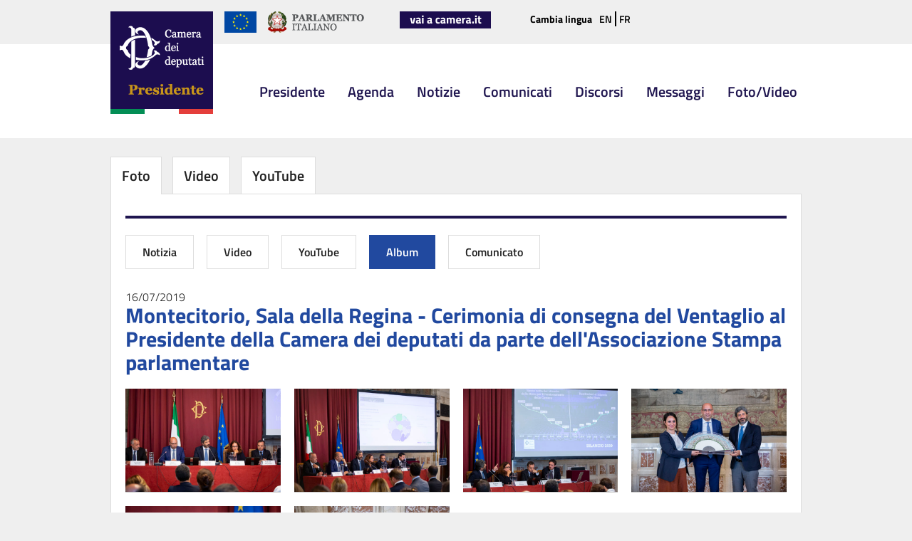

--- FILE ---
content_type: text/html; charset=utf-8
request_url: https://presidentefico.camera.it/20?album=1805&raccolta=6045e3c4a92dc0b483f74205
body_size: 6610
content:


 <!DOCTYPE html> 
<html xmlns="http://www.w3.org/1999/xhtml" xml:lang="it" lang="it">
  <!-- view_groups/show -->
  <head>
    <title>Il Presidente della Camera - XVIII Legislatura - Album</title>
    
    <meta http-equiv="content-type" content="text/html; charset=UTF-8"/>
    <meta name="GENERATOR" content="interact Xmanager" />
    
      <meta name="robots" content="index, follow" />
    
      <meta name="twitter:image" content="http://www.camera.it/application/xmanager/projects/presidente18/img/header/logo_camera_social_tw_144.jpg" />
    
      <meta name="og:image" content="http://www.camera.it/application/xmanager/projects/presidente18/img/header/logo_camera_social.jpg" />
    
      <meta name="twitter:card" content="summary" />
    
      <meta name="description" content="Il Presidente della Camera - XVIII Legislatura " />
    
      <meta name="last_modified" content="Tue Jun 29 17:05:51 +0200 2021" />
    
      <meta name="keywords" content="Il Presidente della Camera - XVIII Legislatura " />
    
    <meta http-equiv="X-UA-Compatible" content="IE=edge" />
    
<link href="/application/xmanager/projects/leg19/css/font_face.css?1689849841" media="all" rel="stylesheet" type="text/css" />

    <script type="text/javascript">
//<![CDATA[
var current_project_name = 'Presidente18';
var current_mode = 'live';
var current_view = '20';
var language = 'it';
var current_group = '20';
var current_environment = 'camera_internet';

//]]>
</script>

<script src="/javascripts/cache/Presidente18.3e32db65f0c728e001176ff7575299e1.js?1679556860" type="text/javascript"></script>

<link href="/stylesheets/cache/Presidente18.1e9e81f47abbdcea13a4abd8f40500f7.css?1679602843" media="screen" rel="stylesheet" type="text/css" />



<!--[if IE]>
  <link href="/application/xmanager/projects/presidente18/css/ie.css?1520955628" media="screen" rel="stylesheet" type="text/css" />
<![endif]-->



<script type="text/javascript">
//<![CDATA[

//]]>
</script>




     
  </head>
  <body id="album"  class="" >
    <div id="main-container">
	<div id="wrapper-header-cols">
        <div id="header" class="header">
        	
<div class="xmanager_header" id="container_141"><div id="container_8"  class="container-header-top">
<div id="free_code_15" >
<span class="clear"></span></div><div id="free_code_285"  class="sr-only">
<div class="sr-only">
	<h1 id="begin">Presidente della Camera dei Deputati</h1>
	<ul class="sr-only">
		<li><a href="#contenuto">Vai al contenuto</a></li>
		<li><a href="#nav">Vai al Menu di navigazione</a></li>
	</ul>
</div>


<span class="clear"></span></div><div id="link_and_image_9"  class="logo-presidente">
<div class="logo-presidente" id="linkandimage_div_9">
  <span>
    <a href="1"  class="logo-presidente"  title="Vai alla pagina iniziale"><img alt="Camera dei Deputati - Presidente"  src="/application/xmanager/projects/presidente18/img/logocamera-presidente.png"    /></a>
  </span>
</div>
<span class="clear"></span></div><div id="link_and_image_10"  class="logo-ue">
<div class="logo-ue" id="linkandimage_div_10">
  <span>
    <img alt="Unione Europea"  src="/application/xmanager/projects/presidente18/img/icon-ue-header.png"    />
  </span>
</div>
<span class="clear"></span></div><div id="link_and_image_11"  class="logo-parlamento-italiano">
<div class="logo-parlamento-italiano" id="linkandimage_div_11">
  <span>
    <a href="http://www.parlamento.it"  class="logo-parlamento-italiano"  title="Vai al sito web del Parlamento Italiano"><img alt="Vai al sito web del Parlamento Italiano"  src="/application/xmanager/projects/presidente18/img/icon-parlamentoita-header.png"    /></a>
  </span>
</div>
<span class="clear"></span></div><div id="link_and_image_12"  class="link-camera">
<div class="link-camera" id="linkandimage_div_12">
  <span>
    <a href="http://www.camera.it"  class="link-camera"  title="Vai al sito della Camera"><img alt="Vai al sito della Camera"  src="/application/xmanager/projects/presidente18/img/icon-linkcamera-header.png"    /></a>
  </span>
</div>
<span class="clear"></span></div><div id="tree_menu_13"  class="menu-lang">

<ul><li class="OnClick"><span>Cambia lingua</span><ul><li class="en OnClick"><span><a href="https://en.camera.it/4?scheda_informazioni=4" title="English" class="en OnClick">EN</a></span></li><li class="fr OnClick"><span><a href="https://fr.camera.it/4?testo_informazione=6" title="Français" class="fr OnClick">FR</a></span></li></ul></li></ul>
<span class="clear"></span></div><div id="free_code_20"  class="loghi-social-header hide">
<ul>
   <li><a href="https://twitter.com/roberto_fico" title="Vai sulla pagina Twitter"><img alt="icona twitter" src="/application/xmanager/projects/presidente18/img/icon-twitter-header.png" /></a></li>
   <li><a href="https://it-it.facebook.com/roberto.fico.5/" title="Vai sulla pagina Facebook"><img alt="icona facebook" src="/application/xmanager/projects/presidente18/img/icon-facebook-header.png" /></a></li>   
   <li><a href="https://www.instagram.com/robertofico/" title="Vai sulla pagina Instagram"><img alt="icona instagram" src="/application/xmanager/projects/presidente18/img/instagram-icon_small.png" /></a></li>
   <li><a href="http://webtv.camera.it/presidente" title="Vai alla Web Tv"><img alt="icona webtv" src="/application/xmanager/projects/presidente18/img/icon-webtv-header.png" /></a></li>
   <li><a href="https://www.youtube.com/playlist?list=PLd9rSN6fbrPhVWY_spn9IM8YqjTto6mWf" title="Vai sulla pagina YouTube"><img alt="icona youtube" src="/application/xmanager/projects/presidente18/img/icon-youtube-header.png" /></a></li>
</ul>

<span class="clear"></span></div>
<span class="clear"></span></div><div id="container_14"  class="main-menu">
<div id="free_code_287" >
<div class="sr-only">
<h2 id="nav">Menu di navigazione del sito</h2>
<a href="#contenuto">Vai al contenuto</a>
</div>

<span class="clear"></span></div><div id="tree_menu_16"  class="main-menu">

<ul><li class="OnClick"><span><a href="7" title="Il Presidente" class="OnClick">Presidente</a></span></li><li class="OnClick"><span><a href="6" title="Agenda" class="OnClick">Agenda</a></span></li><li class="OnClick"><span><a href="12" title="Notizie" class="OnClick">Notizie</a></span></li><li class="OnClick"><span><a href="11" title="Comunicati" class="OnClick">Comunicati</a></span></li><li class="OnClick"><span><a href="25" title="Discorsi" class="OnClick">Discorsi</a></span></li><li class="OnClick"><span><a href="28" title="Messaggi" class="OnClick">Messaggi</a></span></li><li class="OnClick"><span><a href="13" title="Foto/Video" class="OnClick">Foto/Video</a></span></li></ul>
<span class="clear"></span></div>
<span class="clear"></span></div><span class="clear"></span></div>

        </div>
        <div id="content" class="content">
            
<div class="xmanager_content" id="container_142"><div id="free_code_286" >
<h2 id="contenuto" class="sr-only">Inizio Contenuto</h2>


<span class="clear"></span></div><div id="media-menu"  class="content-menu">
<div class="content-menu_label"><h3 class="sr-only">Foto/Video</h3></div>
<ul><li class="OnClick current"><span><a href="13" title="Foto" class="OnClick current">Foto</a></span></li><li class="OnClick"><span><a href="14" title="Video" class="OnClick">Video</a></span></li><li class="OnClick"><span><a href="15" title="YouTube" class="OnClick">YouTube</a></span></li></ul>
<span class="clear"></span></div><div id="container_86" >
<div id="container_87"  class="main-content main-content-media">
<div id="relation-menu" >


<div class="content-menu">
  
    <ul>
      
        <li class="notizia ">
          <a href="17?notizia=2808" title="Vai alla notizia" onclick="">
            Notizia
          </a>
        </li>
      
      
        <li class="video ">
          <a href="23?webtv_video=698&amp;event=14801" title="Vai al video" onclick="">
            Video
          </a>
        </li>
      
      
        <li class="youtube ">
          <a href="https://www.youtube.com/watch?v=FaJEjgn6D0s&amp;feature=youtu.be" title="Sarai reindirizzato su YouTube" >
            YouTube
          </a>
        </li>
      
      
        <li class="album current">
          <a href="20?album=1805&amp;raccolta=6045e3c4a92dc0b483f74205" title="Vai all&rsquo;album" onclick="return false;">
            Album
          </a>
        </li>
      
      
      
        <li class="comunicato ">
          <a href="18?shadow_comunicato_stampa=1540" title="Vai al comunicato" onclick="">
            Comunicato
          </a>
        </li>
      
        
    </ul>
  
</div>



<span class="clear"></span></div><div id="external_source_144"  class="lista-notizie-landing"><div class="lista-notizie-landing_label"><h4 class="sr-only">Foto</h4></div>













<script>
//<![CDATA[
			var slideIndexModal = 1;
			function plusModal(n) {
			  slideIndexModal += n;
			  var x = jQuery(".modal");
			  if (slideIndexModal> x.length) {slideIndexModal = 1}    
			  if (slideIndexModal < 1) {slideIndexModal = x.length}
			  visualizza(slideIndexModal);
			}
			jQuery(function(){
				jQuery(".close").click(function(){
					jQuery(".modal").hide();
					jQuery(".main-title").show();
				});
			});
			//]]>
			</script>
			<script>
			//<![CDATA[
			function visualizza(n){
					jQuery(".modal").hide();
					jQuery(".main-title").hide();
					var modal = jQuery('#myModal'+n);
					var modalImg =jQuery('#img'+n);
					var img = jQuery('#myImg'+n);
					
					modal.show();
					jQuery(".info").focus();
					modalImg.attr("alt",img.attr("alt"));
					
					var afacebook=modal.find("img.facebook").parent();
					var u=encodeURIComponent('https://presidente.camera.it'+afacebook.attr("data-url"));
					var t=encodeURIComponent(afacebook.attr("data-title"));  
					
					var atweet=modal.find("img.tweet").parent();
					var ut=encodeURIComponent('https://presidente.camera.it'+atweet.attr("data-url"));
					var tt=encodeURIComponent(atweet.attr("data-text")); 
				    modal.find("img.facebook").parent().attr("href","http://www.facebook.com/sharer.php?u="+u+"&amp;t="+t);
					modal.find("img.tweet").parent().attr("href","https://twitter.com/intent/tweet?url="+ut+"&amp;text="+tt);
			}
			//]]>
</script>


<script>
//<![CDATA[
				var thumbsArray=[];
				var limit=4;
				var nt = 0;
				
				jQuery(function(){
					jQuery(document).keydown(function(e) {
						//e.preventDefault();
						//console.log(e) 
						if(e.which == 37) { 
						       //alert("left pressed");
						       plusModal(-1)
						       return false;
						}
						if(e.which == 39) { 
						       //alert("right pressed");
						       plusModal(1)
						       return false;
						}
						if (e.which == 27) {
				           //alert('Esc key pressed.');
				           jQuery(".modal").hide();
									 jQuery(".main-title").show();
				    }
					});
					
					nt=jQuery(".thumb_").length;
					jQuery(".thumb_").hide();
					var l=0;
					jQuery(".thumb_").each(function(){
						if(l<limit){
							thumbsArray.push(parseInt(jQuery(this).attr("data-id")));
						}
						l++;
					});
				
					if(nt>limit){
						jQuery(".change_thumbs").show();
					}else{
						jQuery(".change_thumbs").hide();
					}
				
					for(var k=0; k<thumbsArray.length; k++){
						jQuery("#thumb"+thumbsArray[k]).show();		
					}
				
					if(thumbsArray[0]>-1 || thumbsArray[(limit-1)]<nt ){
						if(thumbsArray[0]==1){
							jQuery(".left").hide();
						}else{
							jQuery(".left").show();
						}
						if(thumbsArray[limit-1]==(nt)){
							jQuery(".rigth").hide();
						}else{
							jQuery(".rigth").show();
						}	
					}
					if(nt<=limit){
						jQuery(".rigth").hide();	jQuery(".left").hide();
					}
				});
				jQuery(function(){
					  console.log(jQuery(".foto-album li a"));
						jQuery(".foto-album li a").attr("href","javascript:void(0)");
				})
				function changeThumbs(n){
					var x=0;
					var thumbsArrayTemp=[];
					jQuery(".thumb_").hide();
					for(var y=0; y<thumbsArray.length; y++){
						var pos=thumbsArray[y]+n;
						if(pos>0 || pos<nt){
							thumbsArrayTemp.push(pos);
						}
					}
					if(thumbsArrayTemp[0]>-1 || thumbsArrayTemp[(limit-1)]<nt ){
						if(thumbsArrayTemp[0]==1){
							jQuery(".left").hide();
						}else{
							jQuery(".left").show();
						}
						console.debug(thumbsArrayTemp[limit-1]+"---"+nt);
						if(thumbsArrayTemp[limit-1]==nt){
							jQuery(".rigth").hide();
						}else{
							jQuery(".rigth").show();
						}	
					}
					for(var x=0; x<thumbsArrayTemp.length; x++){
						jQuery("#thumb"+thumbsArrayTemp[x]).show();	
					}
					thumbsArray=thumbsArrayTemp;
				}
//]]>
</script>


<div class="x-data">16/07/2019</div>
<h5 class="title-1">Montecitorio, Sala della Regina - Cerimonia di consegna del Ventaglio al Presidente della Camera dei deputati da parte dell'Associazione Stampa parlamentare</h5>
		
		  
	
			<div class="foto-album"><ul><li><a href="/pictures/high_web/2019/07/17/016bfed682c1/02.jpg" title="" onclick="visualizza(1)"><span class="sr-only">Ingrandisci immagine</span><img title="Il Presidente della Camera dei deputati Roberto Fico con i partecipanti alla cerimonia di consegna del Ventaglio al Presidente della Camera dei deputati da parte dell'Associazione Stampa parlamentare: (da sinistra) il Segretario dell'Associazione Stampa parlamentare Adalberto Signore; il Presidente dell'Associazione Stampa parlamentare Marco di Fonzo; la Segretaria generale della Camera dei deputati Lucia Pagano; il Capo Ufficio stampa e Responsabile della comunicazione della Camera dei deputati Stefano Menichini" class="" src="/pictures/low_web/2019/07/17/016bfed682c1/02.jpg" id="myImg1" alt="Il Presidente della Camera dei deputati Roberto Fico con i partecipanti alla cerimonia di consegna del Ventaglio al Presidente della Camera dei deputati da parte dell'Associazione Stampa parlamentare: (da sinistra) il Segretario dell'Associazione Stampa parlamentare Adalberto Signore; il Presidente dell'Associazione Stampa parlamentare Marco di Fonzo; la Segretaria generale della Camera dei deputati Lucia Pagano; il Capo Ufficio stampa e Responsabile della comunicazione della Camera dei deputati Stefano Menichini" /></a></li><li><a href="/pictures/high_web/2019/07/17/016bfed682c1/03.jpg" title="" onclick="visualizza(2)"><span class="sr-only">Ingrandisci immagine</span><img title="Il Presidente della Camera dei deputati Roberto Fico con i partecipanti alla cerimonia di consegna del Ventaglio al Presidente della Camera dei deputati da parte dell'Associazione Stampa parlamentare: (da sinistra) il Segretario dell'Associazione Stampa parlamentare Adalberto Signore; il Presidente dell'Associazione Stampa parlamentare Marco di Fonzo; la Segretaria generale della Camera dei deputati Lucia Pagano; il Capo Ufficio stampa e Responsabile della comunicazione della Camera dei deputati Stefano Menichini; il Portavoce del Presidente della Camera dei deputati Carlo Passarello" class="" src="/pictures/low_web/2019/07/17/016bfed682c1/03.jpg" id="myImg2" alt="Il Presidente della Camera dei deputati Roberto Fico con i partecipanti alla cerimonia di consegna del Ventaglio al Presidente della Camera dei deputati da parte dell'Associazione Stampa parlamentare: (da sinistra) il Segretario dell'Associazione Stampa parlamentare Adalberto Signore; il Presidente dell'Associazione Stampa parlamentare Marco di Fonzo; la Segretaria generale della Camera dei deputati Lucia Pagano; il Capo Ufficio stampa e Responsabile della comunicazione della Camera dei deputati Stefano Menichini; il Portavoce del Presidente della Camera dei deputati Carlo Passarello" /></a></li><li><a href="/pictures/high_web/2019/07/17/016bfed682c1/05.jpg" title="" onclick="visualizza(3)"><span class="sr-only">Ingrandisci immagine</span><img title="Il Presidente della Camera dei deputati Roberto Fico con i partecipanti alla cerimonia di consegna del Ventaglio al Presidente della Camera dei deputati da parte dell'Associazione Stampa parlamentare: (da sinistra) la Segretaria generale della Camera dei deputati Lucia Pagano; il Capo Ufficio stampa e Responsabile della comunicazione della Camera dei deputati Stefano Menichini; il Portavoce del Presidente della Camera dei deputati Carlo Passarello" class="" src="/pictures/low_web/2019/07/17/016bfed682c1/05.jpg" id="myImg3" alt="Il Presidente della Camera dei deputati Roberto Fico con i partecipanti alla cerimonia di consegna del Ventaglio al Presidente della Camera dei deputati da parte dell'Associazione Stampa parlamentare: (da sinistra) la Segretaria generale della Camera dei deputati Lucia Pagano; il Capo Ufficio stampa e Responsabile della comunicazione della Camera dei deputati Stefano Menichini; il Portavoce del Presidente della Camera dei deputati Carlo Passarello" /></a></li><li><a href="/pictures/high_web/2019/07/17/016bfed7d0a0/06.jpg" title="" onclick="visualizza(4)"><span class="sr-only">Ingrandisci immagine</span><img title="Il Presidente della Camera dei deputati Roberto Fico con il Presidente dell'Associazione Stampa parlamentare Marco di Fonzo e con Giulia Carioti dell'Accademia di belle arti di Roma durante la cerimonia di consegna del Ventaglio al Presidente della Camera dei deputati da parte dell'Associazione Stampa parlamentare" class="" src="/pictures/low_web/2019/07/17/016bfed7d0a0/06.jpg" id="myImg4" alt="Il Presidente della Camera dei deputati Roberto Fico con il Presidente dell'Associazione Stampa parlamentare Marco di Fonzo e con Giulia Carioti dell'Accademia di belle arti di Roma durante la cerimonia di consegna del Ventaglio al Presidente della Camera dei deputati da parte dell'Associazione Stampa parlamentare" /></a></li><li><a href="/pictures/high_web/2019/07/17/016bfed682c1/01.jpg" title="" onclick="visualizza(5)"><span class="sr-only">Ingrandisci immagine</span><img title="Il Presidente della Camera dei deputati Roberto Fico in un momento della cerimonia di consegna del Ventaglio al Presidente della Camera dei deputati da parte dell'Associazione Stampa parlamentare" class="" src="/pictures/low_web/2019/07/17/016bfed682c1/01.jpg" id="myImg5" alt="Il Presidente della Camera dei deputati Roberto Fico in un momento della cerimonia di consegna del Ventaglio al Presidente della Camera dei deputati da parte dell'Associazione Stampa parlamentare" /></a></li><li><a href="/pictures/high_web/2019/07/17/016bfed7d0a0/07.jpg" title="" onclick="visualizza(6)"><span class="sr-only">Ingrandisci immagine</span><img title="Il ventaglio donato al Presidente della Camera dei deputati Roberto Fico realizzato da Giulia Carioti dell'Accademia di belle arti di Roma" class="" src="/pictures/low_web/2019/07/17/016bfed7d0a0/07.jpg" id="myImg6" alt="Il ventaglio donato al Presidente della Camera dei deputati Roberto Fico realizzato da Giulia Carioti dell'Accademia di belle arti di Roma" /></a></li></ul></div>
		    <div class="modal" id="myModal1"><div class="primo"><div class="modal-content"><p class="sr-only info" tabindex="0">Visualizzazione foto nella finestra modale. Premere ESC per uscire dalla finestra modale e tornare all'album.</p><div class="secondo"><span class="data">16/07/2019</span></div><div class="wrapper-frecce"><span class="frecce"> <button class="w3-btn-floating" onclick="plusModal(-1)" style="" title="Immagine precedente"><span class="sr-only">Indietro</span><svg focusable="false" viewBox="0 0 24 24"><path d="M15.41 7.41L14 6l-6 6 6 6 1.41-1.41L10.83 12z"></path></svg></button> <button class="w3-btn-floating right" onclick="plusModal(1)" title="Immagine successiva"><span class="sr-only">Avanti</span><svg focusable="false" viewBox="0 0 24 24"><path d="M10 6L8.59 7.41 13.17 12l-4.58 4.59L10 18l6-6z"></path></svg></button></span></div><div class="secondo"><button class="close" title="chiudi ingrandimento immagine e torna alla pagina">riduci</button></div></div><img class="modal-content" src="/pictures/high_web/2019/07/17/016bfed682c1/02.jpg" id="img1" alt="" /><div class="modal-content"><div class="secondo"><span class="foto">Foto: Camera dei deputati</span> </div><div class="socialdiv secondo"><p class="social"><a href="#" data-title="Montecitorio, Sala della Regina - Cerimonia di consegna del Ventaglio al Presidente della Camera dei deputati da parte dell'Associazione Stampa parlamentare" data-url="/pictures/low_web/2019/07/17/016bfed682c1/02.jpg" target="_blank"><img class="facebook social" src="/application/xmanager/projects/presidenteboldrini/img/icon-facebook-HP.png" alt="Condividi su Facebook" /></a><a data-via="" href="#" data-url="/pictures/low_web/2019/07/17/016bfed682c1/02.jpg" class="twitter-share-button" data-size="large" target="_blank" data-text="Montecitorio, Sala della Regina - Cerimonia di consegna del Ventaglio al Presidente della Camera dei deputati da parte dell'Associazione Stampa parlamentare"> <img class="tweet social" src="/application/xmanager/projects/presidenteboldrini/img/icon-twitter-HP.png" alt="Condividi su Twitter" /></a></p></div><div class="primo"><span class="didascaliabox">Il Presidente della Camera dei deputati Roberto Fico con i partecipanti alla cerimonia di consegna del Ventaglio al Presidente della Camera dei deputati da parte dell'Associazione Stampa parlamentare: (da sinistra) il Segretario dell'Associazione Stampa parlamentare Adalberto Signore; il Presidente dell'Associazione Stampa parlamentare Marco di Fonzo; la Segretaria generale della Camera dei deputati Lucia Pagano; il Capo Ufficio stampa e Responsabile della comunicazione della Camera dei deputati Stefano Menichini</span></div><span class="clear"></span></div></div></div><div class="modal" id="myModal2"><div class="primo"><div class="modal-content"><p class="sr-only info" tabindex="0">Visualizzazione foto nella finestra modale. Premere ESC per uscire dalla finestra modale e tornare all'album.</p><div class="secondo"><span class="data">16/07/2019</span></div><div class="wrapper-frecce"><span class="frecce"> <button class="w3-btn-floating" onclick="plusModal(-1)" style="" title="Immagine precedente"><span class="sr-only">Indietro</span><svg focusable="false" viewBox="0 0 24 24"><path d="M15.41 7.41L14 6l-6 6 6 6 1.41-1.41L10.83 12z"></path></svg></button> <button class="w3-btn-floating right" onclick="plusModal(1)" title="Immagine successiva"><span class="sr-only">Avanti</span><svg focusable="false" viewBox="0 0 24 24"><path d="M10 6L8.59 7.41 13.17 12l-4.58 4.59L10 18l6-6z"></path></svg></button></span></div><div class="secondo"><button class="close" title="chiudi ingrandimento immagine e torna alla pagina">riduci</button></div></div><img class="modal-content" src="/pictures/high_web/2019/07/17/016bfed682c1/03.jpg" id="img2" alt="" /><div class="modal-content"><div class="secondo"><span class="foto">Foto: Camera dei deputati</span> </div><div class="socialdiv secondo"><p class="social"><a href="#" data-title="Montecitorio, Sala della Regina - Cerimonia di consegna del Ventaglio al Presidente della Camera dei deputati da parte dell'Associazione Stampa parlamentare" data-url="/pictures/low_web/2019/07/17/016bfed682c1/03.jpg" target="_blank"><img class="facebook social" src="/application/xmanager/projects/presidenteboldrini/img/icon-facebook-HP.png" alt="Condividi su Facebook" /></a><a data-via="" href="#" data-url="/pictures/low_web/2019/07/17/016bfed682c1/03.jpg" class="twitter-share-button" data-size="large" target="_blank" data-text="Montecitorio, Sala della Regina - Cerimonia di consegna del Ventaglio al Presidente della Camera dei deputati da parte dell'Associazione Stampa parlamentare"> <img class="tweet social" src="/application/xmanager/projects/presidenteboldrini/img/icon-twitter-HP.png" alt="Condividi su Twitter" /></a></p></div><div class="primo"><span class="didascaliabox">Il Presidente della Camera dei deputati Roberto Fico con i partecipanti alla cerimonia di consegna del Ventaglio al Presidente della Camera dei deputati da parte dell'Associazione Stampa parlamentare: (da sinistra) il Segretario dell'Associazione Stampa parlamentare Adalberto Signore; il Presidente dell'Associazione Stampa parlamentare Marco di Fonzo; la Segretaria generale della Camera dei deputati Lucia Pagano; il Capo Ufficio stampa e Responsabile della comunicazione della Camera dei deputati Stefano Menichini; il Portavoce del Presidente della Camera dei deputati Carlo Passarello</span></div><span class="clear"></span></div></div></div><div class="modal" id="myModal3"><div class="primo"><div class="modal-content"><p class="sr-only info" tabindex="0">Visualizzazione foto nella finestra modale. Premere ESC per uscire dalla finestra modale e tornare all'album.</p><div class="secondo"><span class="data">16/07/2019</span></div><div class="wrapper-frecce"><span class="frecce"> <button class="w3-btn-floating" onclick="plusModal(-1)" style="" title="Immagine precedente"><span class="sr-only">Indietro</span><svg focusable="false" viewBox="0 0 24 24"><path d="M15.41 7.41L14 6l-6 6 6 6 1.41-1.41L10.83 12z"></path></svg></button> <button class="w3-btn-floating right" onclick="plusModal(1)" title="Immagine successiva"><span class="sr-only">Avanti</span><svg focusable="false" viewBox="0 0 24 24"><path d="M10 6L8.59 7.41 13.17 12l-4.58 4.59L10 18l6-6z"></path></svg></button></span></div><div class="secondo"><button class="close" title="chiudi ingrandimento immagine e torna alla pagina">riduci</button></div></div><img class="modal-content" src="/pictures/high_web/2019/07/17/016bfed682c1/05.jpg" id="img3" alt="" /><div class="modal-content"><div class="secondo"><span class="foto">Foto: Camera dei deputati</span> </div><div class="socialdiv secondo"><p class="social"><a href="#" data-title="Montecitorio, Sala della Regina - Cerimonia di consegna del Ventaglio al Presidente della Camera dei deputati da parte dell'Associazione Stampa parlamentare" data-url="/pictures/low_web/2019/07/17/016bfed682c1/05.jpg" target="_blank"><img class="facebook social" src="/application/xmanager/projects/presidenteboldrini/img/icon-facebook-HP.png" alt="Condividi su Facebook" /></a><a data-via="" href="#" data-url="/pictures/low_web/2019/07/17/016bfed682c1/05.jpg" class="twitter-share-button" data-size="large" target="_blank" data-text="Montecitorio, Sala della Regina - Cerimonia di consegna del Ventaglio al Presidente della Camera dei deputati da parte dell'Associazione Stampa parlamentare"> <img class="tweet social" src="/application/xmanager/projects/presidenteboldrini/img/icon-twitter-HP.png" alt="Condividi su Twitter" /></a></p></div><div class="primo"><span class="didascaliabox">Il Presidente della Camera dei deputati Roberto Fico con i partecipanti alla cerimonia di consegna del Ventaglio al Presidente della Camera dei deputati da parte dell'Associazione Stampa parlamentare: (da sinistra) la Segretaria generale della Camera dei deputati Lucia Pagano; il Capo Ufficio stampa e Responsabile della comunicazione della Camera dei deputati Stefano Menichini; il Portavoce del Presidente della Camera dei deputati Carlo Passarello</span></div><span class="clear"></span></div></div></div><div class="modal" id="myModal4"><div class="primo"><div class="modal-content"><p class="sr-only info" tabindex="0">Visualizzazione foto nella finestra modale. Premere ESC per uscire dalla finestra modale e tornare all'album.</p><div class="secondo"><span class="data">16/07/2019</span></div><div class="wrapper-frecce"><span class="frecce"> <button class="w3-btn-floating" onclick="plusModal(-1)" style="" title="Immagine precedente"><span class="sr-only">Indietro</span><svg focusable="false" viewBox="0 0 24 24"><path d="M15.41 7.41L14 6l-6 6 6 6 1.41-1.41L10.83 12z"></path></svg></button> <button class="w3-btn-floating right" onclick="plusModal(1)" title="Immagine successiva"><span class="sr-only">Avanti</span><svg focusable="false" viewBox="0 0 24 24"><path d="M10 6L8.59 7.41 13.17 12l-4.58 4.59L10 18l6-6z"></path></svg></button></span></div><div class="secondo"><button class="close" title="chiudi ingrandimento immagine e torna alla pagina">riduci</button></div></div><img class="modal-content" src="/pictures/high_web/2019/07/17/016bfed7d0a0/06.jpg" id="img4" alt="" /><div class="modal-content"><div class="secondo"><span class="foto">Foto: Camera dei deputati</span> </div><div class="socialdiv secondo"><p class="social"><a href="#" data-title="Montecitorio, Sala della Regina - Cerimonia di consegna del Ventaglio al Presidente della Camera dei deputati da parte dell'Associazione Stampa parlamentare" data-url="/pictures/low_web/2019/07/17/016bfed7d0a0/06.jpg" target="_blank"><img class="facebook social" src="/application/xmanager/projects/presidenteboldrini/img/icon-facebook-HP.png" alt="Condividi su Facebook" /></a><a data-via="" href="#" data-url="/pictures/low_web/2019/07/17/016bfed7d0a0/06.jpg" class="twitter-share-button" data-size="large" target="_blank" data-text="Montecitorio, Sala della Regina - Cerimonia di consegna del Ventaglio al Presidente della Camera dei deputati da parte dell'Associazione Stampa parlamentare"> <img class="tweet social" src="/application/xmanager/projects/presidenteboldrini/img/icon-twitter-HP.png" alt="Condividi su Twitter" /></a></p></div><div class="primo"><span class="didascaliabox">Il Presidente della Camera dei deputati Roberto Fico con il Presidente dell'Associazione Stampa parlamentare Marco di Fonzo e con Giulia Carioti dell'Accademia di belle arti di Roma durante la cerimonia di consegna del Ventaglio al Presidente della Camera dei deputati da parte dell'Associazione Stampa parlamentare</span></div><span class="clear"></span></div></div></div><div class="modal" id="myModal5"><div class="primo"><div class="modal-content"><p class="sr-only info" tabindex="0">Visualizzazione foto nella finestra modale. Premere ESC per uscire dalla finestra modale e tornare all'album.</p><div class="secondo"><span class="data">16/07/2019</span></div><div class="wrapper-frecce"><span class="frecce"> <button class="w3-btn-floating" onclick="plusModal(-1)" style="" title="Immagine precedente"><span class="sr-only">Indietro</span><svg focusable="false" viewBox="0 0 24 24"><path d="M15.41 7.41L14 6l-6 6 6 6 1.41-1.41L10.83 12z"></path></svg></button> <button class="w3-btn-floating right" onclick="plusModal(1)" title="Immagine successiva"><span class="sr-only">Avanti</span><svg focusable="false" viewBox="0 0 24 24"><path d="M10 6L8.59 7.41 13.17 12l-4.58 4.59L10 18l6-6z"></path></svg></button></span></div><div class="secondo"><button class="close" title="chiudi ingrandimento immagine e torna alla pagina">riduci</button></div></div><img class="modal-content" src="/pictures/high_web/2019/07/17/016bfed682c1/01.jpg" id="img5" alt="" /><div class="modal-content"><div class="secondo"><span class="foto">Foto: Camera dei deputati</span> </div><div class="socialdiv secondo"><p class="social"><a href="#" data-title="Montecitorio, Sala della Regina - Cerimonia di consegna del Ventaglio al Presidente della Camera dei deputati da parte dell'Associazione Stampa parlamentare" data-url="/pictures/low_web/2019/07/17/016bfed682c1/01.jpg" target="_blank"><img class="facebook social" src="/application/xmanager/projects/presidenteboldrini/img/icon-facebook-HP.png" alt="Condividi su Facebook" /></a><a data-via="" href="#" data-url="/pictures/low_web/2019/07/17/016bfed682c1/01.jpg" class="twitter-share-button" data-size="large" target="_blank" data-text="Montecitorio, Sala della Regina - Cerimonia di consegna del Ventaglio al Presidente della Camera dei deputati da parte dell'Associazione Stampa parlamentare"> <img class="tweet social" src="/application/xmanager/projects/presidenteboldrini/img/icon-twitter-HP.png" alt="Condividi su Twitter" /></a></p></div><div class="primo"><span class="didascaliabox">Il Presidente della Camera dei deputati Roberto Fico in un momento della cerimonia di consegna del Ventaglio al Presidente della Camera dei deputati da parte dell'Associazione Stampa parlamentare</span></div><span class="clear"></span></div></div></div><div class="modal" id="myModal6"><div class="primo"><div class="modal-content"><p class="sr-only info" tabindex="0">Visualizzazione foto nella finestra modale. Premere ESC per uscire dalla finestra modale e tornare all'album.</p><div class="secondo"><span class="data">16/07/2019</span></div><div class="wrapper-frecce"><span class="frecce"> <button class="w3-btn-floating" onclick="plusModal(-1)" style="" title="Immagine precedente"><span class="sr-only">Indietro</span><svg focusable="false" viewBox="0 0 24 24"><path d="M15.41 7.41L14 6l-6 6 6 6 1.41-1.41L10.83 12z"></path></svg></button> <button class="w3-btn-floating right" onclick="plusModal(1)" title="Immagine successiva"><span class="sr-only">Avanti</span><svg focusable="false" viewBox="0 0 24 24"><path d="M10 6L8.59 7.41 13.17 12l-4.58 4.59L10 18l6-6z"></path></svg></button></span></div><div class="secondo"><button class="close" title="chiudi ingrandimento immagine e torna alla pagina">riduci</button></div></div><img class="modal-content" src="/pictures/high_web/2019/07/17/016bfed7d0a0/07.jpg" id="img6" alt="" /><div class="modal-content"><div class="secondo"><span class="foto">Foto: Camera dei deputati</span> </div><div class="socialdiv secondo"><p class="social"><a href="#" data-title="Montecitorio, Sala della Regina - Cerimonia di consegna del Ventaglio al Presidente della Camera dei deputati da parte dell'Associazione Stampa parlamentare" data-url="/pictures/low_web/2019/07/17/016bfed7d0a0/07.jpg" target="_blank"><img class="facebook social" src="/application/xmanager/projects/presidenteboldrini/img/icon-facebook-HP.png" alt="Condividi su Facebook" /></a><a data-via="" href="#" data-url="/pictures/low_web/2019/07/17/016bfed7d0a0/07.jpg" class="twitter-share-button" data-size="large" target="_blank" data-text="Montecitorio, Sala della Regina - Cerimonia di consegna del Ventaglio al Presidente della Camera dei deputati da parte dell'Associazione Stampa parlamentare"> <img class="tweet social" src="/application/xmanager/projects/presidenteboldrini/img/icon-twitter-HP.png" alt="Condividi su Twitter" /></a></p></div><div class="primo"><span class="didascaliabox">Il ventaglio donato al Presidente della Camera dei deputati Roberto Fico realizzato da Giulia Carioti dell'Accademia di belle arti di Roma</span></div><span class="clear"></span></div></div></div>

<span class="clear"></span></div>
<span class="clear"></span></div>
<span class="clear"></span></div><span class="clear"></span></div>

        </div>
        <div class="clearfix"></div>
	</div>
	<span class="close_wrapper">&nbsp;</span>
    <div id="footer" class="footer">
    	
<div class="xmanager_footer" id="container_143"><div id="free_code_288" >
<div class="sr-only">
<p>Fine contenuto</p>
<ul>
<li><a href="#nav">Vai al Menu di navigazione</a></li>
<li><a href="#content">Vai al contenuto</a></li>
</ul>
</div>

<span class="clear"></span></div><div id="container_18"  class="container_archipelago_footer"><div class="container_archipelago_footer_label"><h2 class="sr-only">Menu di ausilio alla navigazione</h2></div>
<div id="tree_menu_19"  class="menu_archipelago">

<ul><li class="camera_dep OnClick"><a href="http://www.camera.it/" title="" class="camera_dep OnClick"><img src="/application/xmanager/projects/presidente18/img/icon-logocamera-footer.png" alt="Camera dei Deputati" /></a></li><li class="OnClick"><span><a href="7" class="OnClick">Il Presidente</a></span><ul><li class="OnClick"><span><a href="7" class="OnClick">Biografia</a></span></li><li class="OnClick"><span><a href="8" class="OnClick">Funzioni</a></span></li><li class="OnClick"><span><a href="9?tipoAttivita=attivitaPresidenteAssembleaSedute&amp;tipoVisAtt=2&amp;shadow_deputato=305890&amp;idLegislatura=18&amp;tipoPersona=PresidenteC" class="OnClick">Attività</a></span></li><li class="OnClick"><span><a href="27" class="OnClick">Staff</a></span></li></ul></li><li class="OnClick"><span><a href="12" class="OnClick">Notizie</a></span><ul><li class="OnClick"><span><a href="12?cat=1" class="OnClick">Attività Nazionali</a></span></li><li class="OnClick"><span><a href="12?cat=2" class="OnClick">Attività Internazionali</a></span></li></ul></li><li class="OnClick"><span><a href="13" class="OnClick">Foto/Video</a></span><ul><li class="OnClick"><span><a href="13" class="OnClick">Foto</a></span></li><li class="OnClick"><span><a href="14" class="OnClick">Video</a></span></li><li class="OnClick"><span><a href="15" class="OnClick">YouTube</a></span></li></ul></li><li class="sitemapnone OnClick"><span><a href="https://www.camera.it" class="sitemapnone OnClick">Camera dei deputati</a></span><ul><li class="OnClick"><span><a href="http://www.camera.it/leg18/667" class="OnClick">Presidente</a></span></li><li class="OnClick"><span><a href="http://www.camera.it/leg18/1354?shadow_organo_parlamentare=2835" class="OnClick">Ufficio di Presidenza</a></span></li><li class="OnClick"><span><a href="http://www.camera.it/leg18/47" class="OnClick">Assemblea</a></span></li><li class="OnClick"><span><a href="http://www.camera.it/leg18/13" class="OnClick">Conoscere la Camera</a></span></li></ul></li><li class="comunicati-footer OnClick"><span><a href="11" class="comunicati-footer OnClick">Comunicati</a></span></li><li class="OnClick"><span><a href="25" class="OnClick">Discorsi</a></span></li><li class="OnClick"><span><a href="28" class="OnClick">Messaggi</a></span></li><li class="OnClick"><span><a href="6" class="OnClick">Agenda</a></span></li></ul>
<span class="clear"></span></div>
<span class="clear"></span></div><div id="container_21"  class="footer_bottom">
<div id="free_code_24"  class="copyright">
<span>Camera dei deputati &copy; Tutti i diritti riservati</span>






<span class="clear"></span></div><div id="tree_menu_22"  class="service-menu">

<ul><li class="OnClick"><span><a href="https://www.camera.it/privacy" title="Sarai reindirizzato sul sito camera.it" class="OnClick">Privacy</a></span></li><li class="OnClick"><span><a href="https://www.camera.it/avvisolegale" title="Sarai reindirizzato sul sito camera.it" class="OnClick">Avviso Legale</a></span></li><li class="OnClick"><span><a href="31" class="OnClick">Accessibilità</a></span></li><li class="OnClick"><span><a href="32" class="OnClick">Mappa del sito</a></span></li><li class="OnClick"><span><a href="https://www.camera.it/cookiepolicy" title="Sarai reindirizzato sul sito camera.it" class="OnClick">Cookie</a></span></li></ul>
<span class="clear"></span></div><div id="free_code_289" >
<div class="sr-only">
	<p>Fine pagina</p>
	<ul>
		<li><a href="#contenuto">Vai al contenuto</a></li>
		<li><a href="#nav">Vai al Menu di navigazione</a></li>
		<li><a href="#begin">Vai a Inizio pagina</a></li>
	</ul>
</div>


<span class="clear"></span></div>
<span class="clear"></span></div><span class="clear"></span></div>

    </div>   
</div>

    <script type="text/javascript">
//<![CDATA[
      treemenu_collapsifier();
      collapsifier();
      list_collapsifier('');
      applyTargetBlank();
      //slideshowInitialize();
      if(current_mode == 'editing') applyAllWidgetSortables();

//]]>
</script>
  </body>
</html>



--- FILE ---
content_type: text/css
request_url: https://presidentefico.camera.it/application/xmanager/projects/leg19/css/font_face.css?1689849841
body_size: 714
content:
/* titillium-web-300 - latin - test 20-07 */
@font-face {
  font-family: 'Titillium Web';
  font-style: normal;
  font-weight: 300;
  src: url('../fonts/titillium-web-v6-latin-300.eot'); /* IE9 Compat Modes */
  src: local('Titillium Web Light'), local('TitilliumWeb-Light'),
       url('../fonts/titillium-web-v6-latin-300.eot?#iefix') format('embedded-opentype'), /* IE6-IE8 */
       url('../fonts/titillium-web-v6-latin-300.woff2') format('woff2'), /* Super Modern Browsers */
       url('../fonts/titillium-web-v6-latin-300.woff') format('woff'), /* Modern Browsers */
       url('../fonts/titillium-web-v6-latin-300.ttf') format('truetype'), /* Safari, Android, iOS */
       url('../fonts/titillium-web-v6-latin-300.svg#TitilliumWeb') format('svg'); /* Legacy iOS */
}
/* titillium-web-regular - latin */
@font-face {
  font-family: 'Titillium Web';
  font-style: normal;
  font-weight: 400;
  src: url('../fonts/titillium-web-v6-latin-regular.eot'); /* IE9 Compat Modes */
  src: local('Titillium Web Regular'), local('TitilliumWeb-Regular'),
       url('../fonts/titillium-web-v6-latin-regular.eot?#iefix') format('embedded-opentype'), /* IE6-IE8 */
       url('../fonts/titillium-web-v6-latin-regular.woff2') format('woff2'), /* Super Modern Browsers */
       url('../fonts/titillium-web-v6-latin-regular.woff') format('woff'), /* Modern Browsers */
       url('../fonts/titillium-web-v6-latin-regular.ttf') format('truetype'), /* Safari, Android, iOS */
       url('../fonts/titillium-web-v6-latin-regular.svg#TitilliumWeb') format('svg'); /* Legacy iOS */
}
/* titillium-web-600 - latin */
@font-face {
  font-family: 'Titillium Web';
  font-style: normal;
  font-weight: 600;
  src: url('../fonts/titillium-web-v4-latin-600.eot'); /* IE9 Compat Modes */
  src: local('Titillium WebSemiBold'), local('TitilliumWeb-SemiBold'),
       url('../fonts/titillium-web-v4-latin-600.eot?#iefix') format('embedded-opentype'), /* IE6-IE8 */
       url('../fonts/titillium-web-v4-latin-600.woff2') format('woff2'), /* Super Modern Browsers */
       url('../fonts/titillium-web-v4-latin-600.woff') format('woff'), /* Modern Browsers */
       url('../fonts/titillium-web-v4-latin-600.ttf') format('truetype'), /* Safari, Android, iOS */
       url('../fonts/titillium-web-v4-latin-600.svg#TitilliumWeb') format('svg'); /* Legacy iOS */
}

/* titillium-web-700 - latin */
@font-face {
  font-family: 'Titillium Web';
  font-style: normal;
  font-weight: 700;
  src: url('../fonts/titillium-web-v4-latin-700.eot'); /* IE9 Compat Modes */
  src: local('Titillium WebBold'), local('TitilliumWeb-Bold'),
       url('../fonts/titillium-web-v4-latin-700.eot?#iefix') format('embedded-opentype'), /* IE6-IE8 */
       url('../fonts/titillium-web-v4-latin-700.woff2') format('woff2'), /* Super Modern Browsers */
       url('../fonts/titillium-web-v4-latin-700.woff') format('woff'), /* Modern Browsers */
       url('../fonts/titillium-web-v4-latin-700.ttf') format('truetype'), /* Safari, Android, iOS */
       url('../fonts/titillium-web-v4-latin-700.svg#TitilliumWeb') format('svg'); /* Legacy iOS */
}

/* roboto-300 - latin */
@font-face {
  font-family: 'Roboto';
  font-style: normal;
  font-weight: 300;
  src: url('../fonts/roboto-v15-latin-300.eot'); /* IE9 Compat Modes */
  src: local('Roboto Light'), local('Roboto-Light'),
       url('../fonts/roboto-v15-latin-300.eot?#iefix') format('embedded-opentype'), /* IE6-IE8 */
       url('../fonts/roboto-v15-latin-300.woff2') format('woff2'), /* Super Modern Browsers */
       url('../fonts/roboto-v15-latin-300.woff') format('woff'), /* Modern Browsers */
       url('../fonts/roboto-v15-latin-300.ttf') format('truetype'), /* Safari, Android, iOS */
       url('../fonts/roboto-v15-latin-300.svg#Roboto') format('svg'); /* Legacy iOS */
}

/* roboto-regular - latin */
@font-face {
  font-family: 'Roboto';
  font-style: normal;
  font-weight: 400;
  src: url('../fonts/roboto-v15-latin-regular.eot'); /* IE9 Compat Modes */
  src: local('Roboto'), local('Roboto-Regular'),
       url('../fonts/roboto-v15-latin-regular.eot?#iefix') format('embedded-opentype'), /* IE6-IE8 */
       url('../fonts/roboto-v15-latin-regular.woff2') format('woff2'), /* Super Modern Browsers */
       url('../fonts/roboto-v15-latin-regular.woff') format('woff'), /* Modern Browsers */
       url('../fonts/roboto-v15-latin-regular.ttf') format('truetype'), /* Safari, Android, iOS */
       url('../fonts/roboto-v15-latin-regular.svg#Roboto') format('svg'); /* Legacy iOS */
}

/* roboto-500 - latin */
@font-face {
  font-family: 'Roboto';
  font-style: normal;
  font-weight: 500;
  src: url('../fonts/roboto-v15-latin-500.eot'); /* IE9 Compat Modes */
  src: local('Roboto Medium'), local('Roboto-Medium'),
       url('../fonts/roboto-v15-latin-500.eot?#iefix') format('embedded-opentype'), /* IE6-IE8 */
       url('../fonts/roboto-v15-latin-500.woff2') format('woff2'), /* Super Modern Browsers */
       url('../fonts/roboto-v15-latin-500.woff') format('woff'), /* Modern Browsers */
       url('../fonts/roboto-v15-latin-500.ttf') format('truetype'), /* Safari, Android, iOS */
       url('../fonts/roboto-v15-latin-500.svg#Roboto') format('svg'); /* Legacy iOS */
}

/* roboto-700 - latin */
@font-face {
  font-family: 'Roboto';
  font-style: normal;
  font-weight: 700;
  src: url('../fonts/roboto-v15-latin-700.eot'); /* IE9 Compat Modes */
  src: local('Roboto Bold'), local('Roboto-Bold'),
       url('../fonts/roboto-v15-latin-700.eot?#iefix') format('embedded-opentype'), /* IE6-IE8 */
       url('../fonts/roboto-v15-latin-700.woff2') format('woff2'), /* Super Modern Browsers */
       url('../fonts/roboto-v15-latin-700.woff') format('woff'), /* Modern Browsers */
       url('../fonts/roboto-v15-latin-700.ttf') format('truetype'), /* Safari, Android, iOS */
       url('../fonts/roboto-v15-latin-700.svg#Roboto') format('svg'); /* Legacy iOS */
}

/* roboto-900 - latin */
@font-face {
  font-family: 'Roboto';
  font-style: normal;
  font-weight: 900;
  src: url('../fonts/roboto-v15-latin-900.eot'); /* IE9 Compat Modes */
  src: local('Roboto Black'), local('Roboto-Black'),
       url('../fonts/roboto-v15-latin-900.eot?#iefix') format('embedded-opentype'), /* IE6-IE8 */
       url('../fonts/roboto-v15-latin-900.woff2') format('woff2'), /* Super Modern Browsers */
       url('../fonts/roboto-v15-latin-900.woff') format('woff'), /* Modern Browsers */
       url('../fonts/roboto-v15-latin-900.ttf') format('truetype'), /* Safari, Android, iOS */
       url('../fonts/roboto-v15-latin-900.svg#Roboto') format('svg'); /* Legacy iOS */
}

/* roboto-condensed-300italic - latin */
/*
@font-face {
  font-family: 'Roboto Condensed';
  font-style: italic;
  font-weight: 300;
  src: url('../fonts/roboto-condensed-v13-latin-300-italic.eot'); /* IE9 Compat Modes */
  /*src: local('Roboto Condensed Light Italic'), local('RobotoCondensed-LightItalic'),
    /*   url('../fonts/roboto-condensed-v13-latin-300-italic.eot?#iefix') format('embedded-opentype'), /* IE6-IE8 */
      /* url('../fonts/roboto-condensed-v13-latin-300-italic.woff2') format('woff2'), /* Super Modern Browsers */
       /*url('../fonts/roboto-condensed-v13-latin-300-italic.woff') format('woff'), /* Modern Browsers */
     /*  url('../fonts/roboto-condensed-v13-latin-300-italic.ttf') format('truetype'), /* Safari, Android, iOS */
     /*  url('../fonts/roboto-condensed-v13-latin-300-italic.svg#RobotoCondensed') format('svg'); /* Legacy iOS */
/*}*/


/* roboto-condensed-regular - latin */
@font-face {
  font-family: 'Roboto Condensed';
  font-style: normal;
  font-weight: 400;
  src: url('../fonts/roboto-condensed-v13-latin-regular.eot'); /* IE9 Compat Modes */
  src: local('Roboto Condensed'), local('RobotoCondensed-Regular'),
       url('../fonts/roboto-condensed-v13-latin-regular.eot?#iefix') format('embedded-opentype'), /* IE6-IE8 */
       url('../fonts/roboto-condensed-v13-latin-regular.woff2') format('woff2'), /* Super Modern Browsers */
       url('../fonts/roboto-condensed-v13-latin-regular.woff') format('woff'), /* Modern Browsers */
       url('../fonts/roboto-condensed-v13-latin-regular.ttf') format('truetype'), /* Safari, Android, iOS */
       url('../fonts/roboto-condensed-v13-latin-regular.svg#RobotoCondensed') format('svg'); /* Legacy iOS */
}

/* roboto-condensed-700 - latin */
@font-face {
  font-family: 'Roboto Condensed';
  font-style: normal;
  font-weight: 700;
  src: url('../fonts/roboto-condensed-v13-latin-700.eot'); /* IE9 Compat Modes */
  src: local('Roboto Condensed Bold'), local('RobotoCondensed-Bold'),
       url('../fonts/roboto-condensed-v13-latin-700.eot?#iefix') format('embedded-opentype'), /* IE6-IE8 */
       url('../fonts/roboto-condensed-v13-latin-700.woff2') format('woff2'), /* Super Modern Browsers */
       url('../fonts/roboto-condensed-v13-latin-700.woff') format('woff'), /* Modern Browsers */
       url('../fonts/roboto-condensed-v13-latin-700.ttf') format('truetype'), /* Safari, Android, iOS */
       url('../fonts/roboto-condensed-v13-latin-700.svg#RobotoCondensed') format('svg'); /* Legacy iOS */
}


--- FILE ---
content_type: text/css
request_url: https://presidentefico.camera.it/stylesheets/cache/Presidente18.1e9e81f47abbdcea13a4abd8f40500f7.css?1679602843
body_size: 12188
content:
/* File: /application/xmanager/projects/presidente18/css/newBridgeRaccoltaPresidenteLV.css */
.w3-col,.w3-half,.w3-third,.w3-twothird,.w3-threequarter,.w3-quarter{float:left;width:100%}
.w3-col.s1{width:8.33333%}
.w3-border-0{border:0!important}
.w3-border{border:1px solid #ccc!important}
.w3-content{max-width:980px;margin:auto}
.w3-container:after,.w3-row:after,.w3-row-padding:after,.w3-topnav:after,.w3-clear:after,.w3-btn-group:before,.w3-btn-group:after,.w3-btn-bar:before,.w3-btn-bar:after
.w3-disabled,.w3-btn:disabled,.w3-btn-floating:disabled,.w3-btn-floating-large:disabled{cursor:not-allowed;opacity:0.3}
.w3-btn.w3-disabled *,.w3-btn-block.w3-disabled,.w3-btn-floating.w3-disabled *,.w3-btn:disabled *,.w3-btn-floating:disabled *{pointer-events:none}
.w3-btn.w3-disabled:hover,.w3-btn-block.w3-disabled:hover,.w3-btn:disabled:hover,.w3-btn-floating.w3-disabled:hover,.w3-btn-floating:disabled:hover,
.w3-btn-floating-large.w3-disabled:hover,.w3-btn-floating-large:disabled:hover{box-shadow:none}
.w3-btn:hover,.w3-btn-block:hover,.w3-btn-floating:hover,.w3-btn-floating-large:hover{box-shadow:0 8px 16px 0 rgba(0,0,0,0.2),0 6px 20px 0 rgba(0,0,0,0.19)}
.w3-btn-block{width:100%}
.w3-btn,.w3-btn-floating,.w3-btn-floating-large,.w3-closenav,.w3-opennav{-webkit-touch-callout:none;-webkit-user-select:none;-khtml-user-select:none;-moz-user-select:none;-ms-user-select:none;user-select:none}   
.w3-btn-floating,.w3-btn-floating-large{display:inline-block;text-align:center;color:#fff;background-color:#000;position:relative;overflow:hidden;z-index:1;padding:0;border-radius:50%;cursor:pointer;font-size:1.5rem}
.w3-btn-floating{width:40px;height:40px;line-height:40px}
.w3-btn-floating-large{width:56px;height:56px;line-height:56px}
.w3-section{margin-top:16px!important;margin-bottom:16px!important}
.w3-hover-shadow:hover{box-shadow:0 4px 8px 0 rgba(0,0,0,0.2),0 6px 20px 0 rgba(0,0,0,0.19)!important}
.w3-border-red,.w3-hover-border-red:hover{border-color:#f44336!important}
.w3-hover-shadow,.w3-hover-red{-webkit-transition:background-color .3s,color .15s,box-shadow .3s,opacity 0.3s;transition:background-color .3s,color .15s,box-shadow .3s,opacity 0.3s}


.mySlides {display:none}
.primo .clear {clear:both; display: block; height: 250px;}


#myImg {
	border-radius: 5px;
	cursor: pointer;
	transition: 0.3s;
}

#myImg:hover {
	opacity: 0.7;
}

/* The Modal (background) */
.modal {
	display: none; /* Hidden by default */
	position: fixed; /* Stay in place */
	z-index: 1; /* Sit on top */
	padding-top: 30px; /* Location of the box */
	left: 0;
	top: 0;
	width: 100%; /* Full width */
	height: 100%; /* Full height */
	overflow: auto; /* Enable scroll if needed */
	background-color: rgb(0, 0, 0); /* Fallback color */
	background-color: rgba(0, 0, 0, 0.9); /* Black w/ opacity */
}

/* Modal Content (image) */
.modal-content {
	margin: auto;
	display: block;
	width: 80%;
}

/* Caption of Modal Image */
#caption {
	margin: auto;
	display: block;
	width: 80%;
	max-width: 700px;
	text-align: center;
	color: #ccc;
	padding: 10px 0;
	height: 150px;
}

/* Add Animation */
.modal-content, #caption {
	-webkit-animation-name: zoom;
	-webkit-animation-duration: 0.6s;
	animation-name: zoom;
	animation-duration: 0.6s;
}

@
-webkit-keyframes zoom {
	from {-webkit-transform: scale(0)
}

to {
	-webkit-transform: scale(1)
}

}
@
keyframes zoom {
	from {transform: scale(0)
}

to {
	transform: scale(1)
}

}

/* The Close Button */
.close {
	position: absolute;
	right: 3px;
	color: #f1f1f1;
	font-size: 1.25rem;
	font-weight: bold;
	transition: 0.3s;
	background:transparent;
	border:none;
	/*top:0;
	right:120px;*/
}

.foto {
	position: absolute;
	top: 15px;
	right: 3px;
	color: #f1f1f1;
	font-size: 1.25rem;
	font-weight: bold;
	transition: 0.3s;
}

.data {
	position: absolute;
	/*top: 15px;*/
	left: 3px;
	color: #f1f1f1;
	font-size: 1.25rem;
	font-weight: bold;
	transition: 0.3s;
}

.frecce {
	position: absolute;
}

.foto {
	position: absolute;
	top: 15px;
	left: 3px;
	color: #f1f1f1;
	font-size: 1.25rem;
	font-weight: bold;
	transition: 0.3s;
}

.didascaliabox {
	position: absolute;
	top: 15px;
	left: 3px;
	color: #f1f1f1;
	font-size: 1.25rem;
	font-weight: bold;
	transition: 0.3s;
}

.close:hover, .close:focus {
	color: #bbb;
	text-decoration: none;
	cursor: pointer;
}

.social {
	height: 40px;
}

p.social {
	position: absolute;
	right: 3px;
	color: #f1f1f1;
	font-size: 1.25rem;
	font-weight: bold;
}

.socialdiv {
	position: absolute;
	left: 3px;
	color: #f1f1f1;
	font-size: 1.25rem;
	font-weight: bold;
}



.terzo {
	width: 33.33333%;
	height: 50px;
	position: relative;
	float: left;
}

.primo {
width: 100%; position: relative; float: left;
}

.secondo {
width: 50%; height:50px; position: relative; float: left;
}

/* 100% Image Width on Smaller Screens */
@media only screen and (max-width: 700px){
    .modal-content {
        width: 100%;
    }
}
.foto-album ul{
	padding:0;
	margin-left:-2%;
}
/*.foto-album li{
	float:left;
	width:50%;
	list-style-type:none;
	text-align:center;
	background:black;
}
.foto-album li img{
	margin:auto;
}
*/
.foto-album li{
	float: left;
    width: 23%;
    list-style-type: none;
    text-align: center;
    background: #ccc;
    margin-left: 2%;
    margin-bottom: 2%;
	height: 146px;
    vertical-align: middle;
    line-height: 144px;
}
.foto-album li a{
	display: inline-block;
	vertical-align:middle;
}
.foto-album li img{
    margin: auto;
    max-height: 146px;
    width: auto;
    max-width: 100%;
}
.modal-content .wrapper-frecce button.w3-btn-floating {
    position: absolute;
    top: 42%;
    left: 10%;
}
.modal-content .wrapper-frecce button.w3-btn-floating.right {
    left: auto;
    right: 10%;
}
button.w3-btn-floating {
    background: transparent;
    color: #000;
    border-radius: 0;
    transition: none!important;
	border:none;
	background: #fff;
    opacity: .5;
	font-weight:600;
}
.lista-notizie-landing img.social{
	width:auto;
}


/* File: /application/xmanager/projects/presidente18/css/common-elements.css */
body {
	font-family: 'Roboto',sans-serif;
	font-style: normal;
	font-weight: 400;
	font-size:.75rem;
	color:#333;
	background-color:#EFEFEF;
	margin:0;
	padding:0;
}
.sr-only{
	position:absolute;
	left:-5000px;
}
.hide{
	display:none!important;
}
a {
	color:#21499F;
	text-decoration:none;
	font-weight:600!important;
}
a:hover {
	text-decoration:none;
	color:#0000FF!important;
}
img {
	border:0 none;
	list-style-type:none;
	margin:0;
	padding:0;
}
#header{
	background:#fff url(/application/xmanager/projects/presidente18/img/bg-header.png) repeat-x 0 0;
	padding-top:16px;
}
.container-header-top > .logo-presidente,
.container-header-top > .logo-ue,
.container-header-top > .logo-parlamento-italiano,
.container-header-top > .link-camera,
.container-header-top > .menu-lang{
	float:left;
	margin-right:16px;
}
.container-header-top > .logo-presidente{
	position:relative;
	z-index:10;
}
.container-header-top > .logo-parlamento-italiano{
	margin-right:50px;
}
.container-header-top > .link-camera{
	margin-right:55px;
}
.container-header-top > .menu-lang{
	margin-top:8px;
}
.container-header-top > .menu-lang li{
	line-height:1px;
	height:1px;
}
.container-header-top > .menu-lang,
.container-header-top > .menu-lang a{
	font-family: 'Titillium Web';
    font-size: 0.875rem;
    line-height: 6px;
	font-weight:700;
	color:#000;
}
.container-header-top > .menu-lang > ul > li > span{
	margin-right:10px;
}
.container-header-top > .menu-lang .en a{
	border-right:2px solid #000;
	margin-right:4px;
	padding-right:4px;
}
.container-header-top > .menu-lang ul,
.container-header-top > .menu-lang li,
.container-header-top > .loghi-social-header ul,
.container-header-top > .loghi-social-header li{
	margin:0;
	padding:0;
	display:inline;
	list-style-type:none;
}
.loghi-social-header ul li a{
	margin-left:15px;
}
.main-menu{
	clear:both;
}
.main-menu ul,
.main-menu ul li{
	margin:0;
	padding:0;
	list-style-type:none;
}
.main-menu ul{
	text-align:right;
    position: relative;
    top: -50px;
}
.main-menu ul li{
	display:inline-block;
}
.main-menu ul li a{
    padding: 6px;
    font-family: "Titillium Web";
    font-size: 1.25rem;
    text-align: center;
    font-weight: 700;
    color: rgb(31, 21, 79);
	margin-left:20px;
}
.main-menu ul li a:hover{
    color: rgb(31, 21, 79)!important;
}
/* CONTENT */
.img-left{
	float:left;
}
.main-title{
    font-family: "Titillium Web";
    font-size: 1.25rem;
    font-weight: 700;
	background-color:#fff;
    color:#1F154F;
    text-align: left;
	display:inline-block;
    border:1px solid #DDD;
	border-bottom:none;
    padding:10px 15px;
	margin-bottom:0;
	position:relative;
	z-index:200;
	margin-top:20px;
}
/*.container-agenda_label .main-title{
	margin-top:0;
}*/
.modal{
	z-index:1000!important;
}
.main-content{
	background:#fff;
	border:1px solid #DDD;
	padding:20px;
	position:relative;
	z-index:100;
	top:-1px;
}
.main-content.main-content-media{
	margin-top: 78px;
    position: static;
}
.main-content > span.clear{
	display:block;
	clear:both;
}
.content-menu{
	border-top:4px solid #1F154F;
	padding-top:23px;
	margin-top:10px;
}
#webtv-sections.content-menu{
	border-top:none;
	padding-top:0;
	margin-top:10px;
}
#webtv-sections.content-menu li.current a:hover{
	cursor:default;
}
.content-menu ul{
	margin-bottom:30px!important;
}
body#video .content-menu ul, body#foto_risultati_ricerca .content-menu ul{
	margin-bottom: 0 !important;
}
#media-menu.content-menu{
	border-top:none;
	margin-bottom:0;
	position:absolute;
	top: 187px;
	z-index:400;
}

.content-menu ul,
.content-menu ul li{
	margin:0;
	padding:0;
	list-style-type:none;
	display:inline-block;
}
.content-menu ul li.back{
	cursor:pointer;
}
.content-menu ul li a{
	font-family: "Titillium Web";
    font-size: 1rem;
    text-align: left;
    font-weight: 700;
	display:inline-block;
	padding:11px 23px;
	border:1px solid #DDD;
	background-color:#FFF;
	color:#212121;
	margin-right:15px;
}

#media-menu.content-menu ul li a{
    font-size: 1.25rem;
    border-bottom: none;
    padding: 10px 15px;
    margin-bottom: 0;
    position: relative;
    z-index: 200;
}

#media-menu.content-menu ul li.current a{
	padding-bottom:11px;
	background-color:#fff;
	color:#212121;
	border-color: #ddd;
}
#media-menu.content-menu ul li.current a:hover{
	color:#212121 !important;
}



.content-menu ul li a:hover{
	color:#21499F!important;
	cursor:pointer;
}
.content-menu ul li.current a{
	background-color:#21499F;
	color:#FFF;
	border-color: #21499F;
}
.content-menu ul li.current a:hover{
	color:#fff!important;
}
.bio .img-left{
	margin-right:24px;
	margin-top:10px;
}
.schedaBio{
	display:none;
}
.title-1,
h3.nominativo{
    font-family: "Titillium Web";
    font-size: 2rem;
    font-weight: 700;
	color:#21499F;
	margin:0;
}
h3.nominativo{
	line-height:1;
}
.text-1{
	font-family: "Titillium Web";
	font-size: 1rem;
	text-align: left;
	font-weight: 300;
	color:#212121;
	line-height:28px;
}
.bio .text-1{
	float: right;
    width: 543px;
}
.main-content .red-button{
	position:relative;
	top:15px;
}
.red-button a{
    font-family: "Titillium Web";
    font-size: 1rem;
    font-weight: 700;
	background:#C0272D;
	color:#fff;
	display:inline-block;
	padding:11px 23px;
}
.red-button a:hover{
	color:#fff!important;
}

/* Lista Notizie e Comunicati */
.lista-notizie ul,
.lista-notizie li,
.lista-comunicati ul,
.lista-comunicati li{
	margin:0;
	padding:0;
	list-style-type:none;
	position:relative;
}
.lista-notizie li{
	border:1px solid #DDD;
	border-top:4px solid #5E5E5E;
	padding:15px;
}
.lista-notizie li h4{
	margin-bottom:0;
}
.lista-notizie li .testo_abbreviato{
	margin-top:16px;
}
.lista-notizie li .testo_abbreviato p{
	margin-top:0;
}
.lista-discorsi-ul li{
	border-top-color:#FF7BAC;
}
.lista-messaggi-ul li{
	border-top-color:#eac32f;
}
.lista-notizie li.in_evidenza{
	border-top-color:#FF1D25;
}
.lista-notizie li a:hover,
.lista-comunicati li a:hover{
	color:#0071BB!important;
}
.lista-notizie li .x-categoria a:hover{
	color:#5E5E5E!important;
}
.lista-notizie li.attivit_nazionali{
	border-top-color:#68C52B;
}

.lista-notizie li.attivit_nazionali .x-categoria a:hover{
	color:#68C52B!important;
}
.lista-notizie li.attivit_internazionali{
	border-top-color:#3FA8F4;
}
.lista-notizie li.attivit_internazionali .x-categoria a:hover{
	color:#3FA8F4!important;
}
.lista-notizie li.interviste{
	border-top-color:#FF921E;
}
.lista-notizie li.interviste .x-categoria a:hover{
	color:#FF921E!important;
}
.lista-notizie li img{
	width:146px;
	position:absolute;
	left:15px;
	top:15px;
}
.lista-notizie li{
	/*padding-left:181px;*/
	margin-bottom:15px;
	padding-bottom:56px;
	min-height:130px;
}
div.paginator li{
	min-height:10px;
}
div.paginator li .prev, div.paginator li .next {
	padding:0 5px;
}

div.paginator li.active{
	min-width: 25px;
    border: 1px solid #fff;
    margin-left: 6px;
}
div.paginator li.disabled {
	font-weight:bold;
	border:none;
	min-width:10px;
}
div.paginator li.active a, div.paginator li.active a:hover{
	cursor:text;
	color:#000 !important;
}

.lista-notizie li.in_evidenza{
	min-height:70px;
}
.x-data,
.x-categoria,
.x-luogo,
.x-titolo,
.x-testo{
	font-family: "Titillium Web";
	line-height:1.2;
}
.lista-notizie .x-data,
.lista-notizie-landing .x-data,
.lista-comunicati .x-data {
    font-weight: 300;
    font-size: 1rem;
	color:#212121;
}
.lista-notizie .x-data{
	float:left;
	margin-right:10px;
	padding-right:10px;
	border-right:1px solid #212121;
}
.lista-notizie .x-categoria,
.lista-comunicati .x-categoria{
    font-weight: 600;
    font-size: 1rem;
	color:#212121;
}
.lista-notizie .x-luogo,
.discorso-landing .x-luogo,
.lista-comunicati .x-luogo{
    font-weight: 600;
    font-size: 1rem;
	color:#424242;
	margin:20px 0 0 0;
	clear:both;
}
.lista-notizie .x-titolo,
.lista-comunicati .x-titolo{
    font-weight: 700;
    font-size:1.25rem;
	color:#000;
	margin:0 0 10px 0;
}
.lista-notizie .x-testo,
.lista-comunicati .x-testo{
    font-weight: 300;
    font-size: 0.875rem;
	color:#212121;
	line-height:normal;
	margin-top:16px;
}
.lista-notizie .associations{
	clear: both;
    background: #EBEBEB;
    height: 40px;
    line-height: 40px;
    vertical-align: middle;
    width: 546px;
	padding-left:0;
	padding-right:5px;
    border-top: 1px solid #DDD;
    position: absolute;
    left: 0;
	bottom:0;
	margin-top:15px;
}
.lista-notizie .associations > div {
	float:left;
	margin-left:11px;
}
.lista-notizie .associations > div a{
    font-family: "Titillium Web";
    font-size: 0.875rem;
    font-weight: 600;
	color:#212121;
	padding-left:25px;
	background-repeat:no-repeat;
	background-position:left center;
}
.lista-notizie .associations > div.album a{
	background-image:url(/application/xmanager/projects/presidente18/img/icon-guardafoto.png);
}
.lista-notizie .associations > div.video a,
.lista-notizie .associations > div.youtube a{
	background-image:url(/application/xmanager/projects/presidente18/img/icon-guardavideo.png);
}
.lista-notizie .associations > div.discorso a,
.lista-notizie .associations > div.messaggi a{
	background-image:url(/application/xmanager/projects/presidente18/img/icon-leggidiscorso.png);
}
.lista-notizie .associations > div.comunicato a,
.lista-notizie .associations > div.notizia a{
	background-image:url(/application/xmanager/projects/presidente18/img/icon-comunicatostampa.png);
}
.lista-notizie-landing img{
	float:left;
	margin-right:25px;
	width:297px;
}
.lista-notizie-landing img.modal-content{
	width:80%;
	max-width:1280px;
	height:auto;
	float:none;
	margin:auto;
}
.lista-notizie-landing .x-luogo{
	clear:none;
}
.lista-notizie-landing .title-1{
	line-height:1.1;
	margin-bottom:20px;
	font-size:1.875rem;
}
.lista-notizie-landing .x-testo{
	font-size:1.125rem;
	line-height:25px;
}
.lista-allegati ul,
.lista-allegati li{
	margin:0;
	padding:0;
	list-style-type:none;
}
.lista-allegati li .file{
	margin-top:12px;
}
.lista-allegati{
    font-family: 'Titillium Web', sans-serif;
	float:left;
	width:605px;
}
.lista-allegati .pdf{
	font-size:1.125rem;
	font-weight:400;
}
.lista-allegati .x-data{
	font-size:1rem;
	font-weight:400;
}
.lista-allegati .x-data p{
	margin-top:0;
}

/* external source attivita */
#schedaAttivitaDeputato {
	font-family: 'Titillium Web';
    width: 928px;
    background: #fff /*url(/application/xmanager/projects/leg17/img/interface_elements/bg-main-title.png) repeat 0 0*/;
    padding-bottom: 45px;
}
#schedaAttivitaDeputato div.cntMainAttivita div.cntMenuAttivita ul li ul li {
    padding: 0;
    background-color: transparent;
    list-style-type: none;
    width: 100%;
}
#schedaAttivitaDeputato div.cntMainAttivita div.cntMenuAttivita ul li{
	background-color: #FFFFFF;
    list-style-type: none;
    width: 100%;
    margin-bottom: 14px;
    list-style-type: none;
}
#schedaAttivitaDeputato div.cntMainAttivita div.cntMenuAttivita > ul > li > ul > li:first-child a {
    border-top: 1px solid #e6e6e6;
}
#schedaAttivitaDeputato div.cntMainAttivita div.cntMenuAttivita ul li a {
    display: block;
    background-color: #fff;
    border: 1px solid #e6e6e6;
    border-top: none;
    color: #333;
    padding: 5px 12px;
    font-size: 0.8125rem;
    line-height: 15px;
}
/*#schedaAttivitaDeputato .cntMainAttivita .cntMenuAttivita li li a {
    font-size: 0.9em !important;
}
*/
#schedaAttivitaDeputato .cntMainAttivita .cntMenuAttivita li li {
    margin: 0 !important;
}
#schedaAttivitaDeputato div.cntMainAttivita div.cntAttivita {
    width: 78.5%;
    margin: 0 ;
    padding-right: 0;
}
#schedaAttivitaDeputato div.cntMainAttivita div.cntMenuAttivita{
	z-index: 2;
    width: 20.5%;
}
#schedaAttivitaDeputato div.cntMainAttivita div.cntMenuAttivita, #schedaAttivitaDeputato div.cntMainAttivita div.cntAttivita {
    float: left;
    padding-right: 3%;
    position: relative;
    margin-top: -55px;
}
#schedaAttivitaDeputato div.cnt_tab_button {
    /*margin-left: 176px;
    position: relative;
    top:-14px;
    padding-top: 11px;*/
	display:none;
}
#schedaAttivitaDeputato div.cnt_tab_button .xmanager_tab {
    font-family: 'Titillium Web', sans-serif;
    font-size: 1rem;
    font-weight: 600;
    background: #21499F;
    color: #fff;
    border: 1px solid #21499F;
    display: block;
    float: left;
    line-height: 39px;
    padding: 0 18px;
    text-align: center;
    vertical-align: middle;
}
#schedaAttivitaDeputato div.cntMainAttivita {
    clear: both;
    margin: 30px 0 0 0;
}
#schedaAttivitaDeputato .cntMainAttivita ul,
#schedaAttivitaDeputato .cntMainAttivita ul li{
	margin:0;
	padding:0;
	list-style-type:none;
}
#attivita_externalsource h4{
    border: none;
    margin: 0 0 10px 0;
    padding: 0;
    text-transform: uppercase;
    font-size: 0.875rem;
    font-weight: 900;
}
#schedaAttivitaDeputato .cntMainAttivita .cntAttivita .lista_proposte_deputato li.evidence, 
#schedaAttivitaDeputato .cntMainAttivita .cntAttivita .lista_proposte_deputato ul li.dibattito, 
#schedaAttivitaDeputato .cntMainAttivita .cntAttivita .lista_proposte_deputato > ul > li > ul > li{
    border: 1px solid #ddd;
    background-color: #fff;
    padding: 14px 12px;
    margin: 0 0 7px 0;
    line-height: 21px;
	font-size:1rem;
}
#schedaAttivitaDeputato .cntMainAttivita .cntAttivita h4{
	border: none !important;
	margin: 0 0 10px 0 !important;
	padding: 0 !important;
	text-transform: uppercase;
	font-size: 0.875rem;
	font-weight: 900;
}
#schedaAttivitaDeputato .buttonTornaSu {
    float: none !important;
    margin: 5px 0 !important;
    display: block !important;
    width: auto !important;
    text-align: right !important;
    text-decoration: none !important;
}
#schedaAttivitaDeputato div.cntMainAttivita div.cntMenuAttivita, 
#schedaAttivitaDeputato div.cntMainAttivita div.cntAttivita {
    float: left;
    padding-right: 3%;
    position: relative;
    margin-top:0;
}
#schedaAttivitaDeputato .cntMainAttivita .cntMenuAttivita {
    float: left;
    width: 220px;
}
#schedaAttivitaDeputato div.cntMainAttivita div.cntAttivita{
    width: 75%!important;
    margin: 0 !important;
    padding-right: 0;
}
#schedaAttivitaDeputato .cntMainAttivita .cntAttivita .lista_proposte_deputato ul li{
	margin-top:3px;
}
#schedaAttivitaDeputato .vociattivita{
	font-size:1rem;
	font-weight:400;
}


#schedaAttivitaDeputato .cntMainAttivita .cntAttivita div {
    margin: 10px 0px 0px 0px;
    padding: 0px;
}
#schedaAttivitaDeputato .cntMainAttivita .cntAttivita div {
    margin: 0 !important;
}

#schedaAttivitaDeputato .cntMainAttivita .cntAttivita .data {
    clear: both;
    float: left;
    line-height: 35px;
    margin-top: 3px;
    margin-left: 10px;
    width: 90px !important;
}
#schedaAttivitaDeputato .cntMainAttivita .cntAttivita .data {
    padding-bottom: 20px;
    padding-top: 5px;
}

#schedaAttivitaDeputato .cntMainAttivita .cntAttivita .dibattito .data {
    padding-bottom: 0;
    display: inline;
    line-height: normal;
}

/* SCHEDA BIOGRAFICA */
#schedaPersonale {
	position:relative;
}
#schedaPersonale .nominativo {
	font-family:Times New Roman;
	font-size:1rem;
	color:#000099;
}
#schedaPersonale div {
	padding-bottom: 10px;
	font-family: 'Roboto', sans-serif;
	font-size:0.875rem;
}
#schedaPersonale h4 {
	display:inline;
	color:#333333;
	font-size:0.625rem;
}
#schedaPersonale ul {
	list-style-position: outside;
	display:inline
}
#schedaPersonale li {
	list-style-type: none;
	margin-left:20px;
	padding:0px
}
#schedaPersonale a:link {
	color:#000077
}
#schedaPersonale a:visited {
	color:#000077
}
#schedaPersonale a:active {
	color:#000077
}
#schedaPersonale a:hover {
	color:#0000cc
}
#schedaPersonale .buttonAttivita {
	text-align:center;
	position:absolute;
	top:112px;
	left:173px;
}
#schedaPersonale .buttonAttivita.buttonPresidente {
	position:static;
	margin-left:14px;
	display:none;
}
#schedaPersonale .buttonPatrimoniali {
	/*left:327px;*/
	left:564px;
	width:140px;
}
#schedaPersonale .buttonMail {
	/*left:573px;
	left:342px;*/
	left:327px;
}
#schedaPersonale .fotoDep {
	text-align:center;
}
#schedaPersonale .foto_bottoni {
	float:left;
	width:220px;
	text-align:center;
}
#schedaPersonale .bottone {
	margin-bottom:5px;
	font-size:0.5rem;
	padding:5px;
	border:1px solid #000;
}
#schedaPersonale .datiDeputato {
	margin-left:230px;
}
#schedaPersonale .spazioVuoto {
	padding:0px;
}
#schedaAttivitaDeputato img {
	border:none;
}
#schedaPersonale {
	background: #fff;
	height: auto !important;
	min-height: 340px;
	padding-bottom: 20px;
}
#schedaPersonale div.foto_bottoni {
	text-align:left !important;
	width:160px !important;
}
#schedaPersonale div.datiDeputato {
	margin-left:0px !important;
	padding: 27px 14px 0 14px !important;
	width:530px;
	float:left;
}
#schedaPersonale div.outFoto {
	background-image: url("/application/xmanager/projects/leg17/img/original_d32530_jpg_w140_h.jpg");
	height: 193px;
	width: 140px;
	padding-bottom:0 !important;
	margin-left: 14px;
}
#schedaPersonale div.outFoto img {
	height: 193px;
	width: 140px;
	border:none !important;
}
#schedaPersonale div.spazioVuoto {
	height:1px;
}
#schedaPersonale div.buttonAttivita a {
	font-family: 'Titillium Web', sans-serif;
	font-weight: 600;
	font-size:0.875rem;
	background-color:#AB1917;
	color: #FFF;
	line-height: 1.2;
	display:block;
	text-align:center;
	padding:12px 18px;
	margin-bottom: 5px;
}
#schedaPersonale div.buttonPatrimoniali a {
	background:#5A5B5D;
	padding:4px 9px;
}

#schedaPersonale div.buttonAttivita.buttonPresidente a {
	background-color:#244A9B;
	font-size:0.8125rem;
}
#schedaPersonale div.buttonAttivita a:hover {
	color:#fff!important;
	text-decoration:underline;
}
#schedaPersonale div.buttonPersonale a {
	background:#AB1917 url(/application/xmanager/projects/leg17/img/button_email_url.png) no-repeat scroll 18px center;
	padding-left:47px;
}
#schedaPersonale div.datiDeputato div.nominativo {
	color: #333;
	font-family: 'Titillium Web', sans-serif;
	font-size: 1.85em;
	font-weight: 600;
	margin: 0;
	padding: 12px 0 15px 0px !important;
}
#schedaPersonale div.datiDeputato div.nominativo em {
	font-size: 90%;
}
#schedaPersonale div.datiDeputato h4 {
	text-transform:uppercase;
	display:block;
	margin-bottom:10px;
	margin-top:25px;
}
#schedaPersonale div.datiDeputato div.datielettoriali h4 {
	line-height:15px;
	font-weight:100;
	display:inline;
}
#schedaPersonale div.datiDeputato div.datielettoriali {
	margin:10px 0;
}
#schedaPersonale div.datiDeputato div.spazioVuoto {
	height:5px;
}
#schedaPersonale div.datiDeputato a h4 {
	text-decoration:underline;
}
#schedaPersonale div {
	padding:0 !important;
}

#schedaPersonale div.datibiografici {
	padding-top:70px!important;
}
#schedaPersonale div.datiDeputato div a {
/*	display:block;*/
	color: #21499F !important;
}
#schedaPersonale div.datiDeputato div a:hover{
	color: #1537FF !important;
}
#schedaPersonale div.datiDeputato div {
	font-size:90%;
	font-weight:700;
}
#schedaPersonale div.datiDeputato a {
	padding:0 5px 0 0;
}
#schedaPersonale ul {
	list-style:none;
	margin:0;
	padding:0;
}
#schedaPersonale li {
	font-size:0.8125rem;
	font-weight:700;
	line-height:18px;
	border:1px solid #ddd;
	background-color:#fff;
	padding:14px 12px;
	margin:0 0 7px 0;
}
#schedaPersonale .social li {
	line-height:normal;
	border:none;
	background-color:transparent;
	padding:0;
	margin:0;
}
div#schedaPersonale ul.social {
    display: block;
    margin-left: 15px;
    width: 150px;
	position:absolute;
	top:15px;
	right:10px;
}

div#schedaPersonale ul.social li{
	display:block;
	padding:0;
	margin:0 0 0 8px;
	width:auto;
	float:right;
	text-align:right;
}
div#schedaPersonale ul.social li img, div#schedaPersonale ul.social li a span{
	display:none;
}
div#schedaPersonale ul.social li a{
	display:block;
	padding:0;
	margin:0;
	width:25px;
	height:25px;
	background-repeat:no-repeat;
	background-position:top left;
}
div#schedaPersonale ul.social li.sito_pers a{
	background-image: url("/application/xmanager/projects/leg17/img/ico_schedadep_sito.jpg");
}
div#schedaPersonale ul.social li.facebook a{
	background-image: url("/application/xmanager/projects/leg17/img/ico_schedadep_fb.jpg");
}
div#schedaPersonale ul.social li.twitter a{
	background-image: url("/application/xmanager/projects/leg17/img/ico_schedadep_tw.jpg");
}
div#schedaPersonale ul.social li.youtube a{
	background-image: url("/application/xmanager/projects/leg17/img/ico_schedadep_yt.jpg");
}
div#schedaPersonale ul.social li.flickr a{
	background-image: url("/application/xmanager/projects/leg17/img/ico_schedadep_fk.jpg");
}
/* FINE SCHEDA PERSONALE */



/* FINE external source attivita */

/* LISTE FILTRATE */
.advanced-search{
	width:321px;
	padding:18px;
	border:1px solid #DDD;
	float:left;
	margin-right:16px;
}
.cnt-text-search label,
.advanced-search h4,
.cnt_textfield label,
.dataLabel{
    font-family: "Titillium Web";
    font-size: 1.25rem;
    text-align: left;
    font-weight: 700;
	display:block;
	text-transform:uppercase;
	color:#21499F;
	margin-bottom:15px;
}
.dataLabel{
	margin-bottom:5px;
}
.advanced-search h4 {
	display:inline-block;
	background:#fff url(/application/xmanager/projects/presidente18/img/icon-arrow-black-down.png) no-repeat right center;
	padding-right:25px;
}
.cnt_search_form_primopiano span.clear{
	display:block;
	clear:both;
}
#search-field,
input#testo,
input.calendar_select{
	border: 1px solid #DDD;
    width: 267px;
    height: 42px;
	margin:0;
	float:left;
	font-size:1.125rem;
	padding-left:3px;
	padding-right:3px;
}
input#testo{
	width:300px;
	margin-right:12px;
}
input.calendar_select{
	width:100px;
	margin-right:12px;

}
.submit-search,
.genera_elenco_ricerca_avanzata{
    width: 46px;
    height: 46px;
    background:#DDD url(/application/xmanager/projects/presidente18/img/icon-arrow-white-dx.png) no-repeat center center;
	border: 1px solid #DDD;
	cursor:pointer;
}
.cnt_search_form_primopiano .cnt_button{
	position:relative;
}
.cnt_search_form_primopiano .cnt_textfield,
.cnt_search_form_primopiano .cnt_button{
	float:left;
}
.genera_elenco_ricerca_avanzata{
	position:absolute;
	/*top:41px;*/
	top:46px;
}
.paginator{
	display:block;
	clear:both;
}
.paginator ul,
.paginator li{
	margin:0;
	padding:0;
	list-style-type:none;
	text-align:center;
	font-size:1rem;
}
.paginator ul{
    margin-left:-5px;
	margin-bottom:40px;
}
.paginator li,
.pagination a{
	min-width:40px;
	float:left;
	border:1px solid #ddd;
	margin-left:5px;
}
.list_presidente_foto .paginator li,
.list_presidente_foto .pagination a{
	min-width:28px;
}

.pagination{
	float:right;
}
.pagination span.current{
	border:1px solid #fff;
	margin-left:5px;
}
.pagination a,
.pagination span{
	font-size:1rem;
	display:block;
	text-align:center;
	float:left;
}
.pagination span{
	min-width:23px;
}
.paginator li.begin,
.paginator li.back,
.paginator li.next,
.paginator li.end,
.pagination a.next_page,
.pagination a.prev_page{
	border:none;
}
.cnt-check{
	clear:both;
	position:relative;
	min-height:36px;
}
.cnt-check label,
.data_checkbox,
.data_all{
	font-family: "Titillium Web";
    font-size: 1rem;
    text-align: left;
    font-weight: 600;
    color:#212121;
	padding-left:60px;
	cursor:pointer;
}
.data_checkbox,
.data_all{
	padding-left:0;
}
.cnt-check input{
	position: absolute;
    left: 0;
    top: auto;
    width: 20px;
    height: 20px;
	border:none;
	box-shadow:none;
	margin-left:0;
}
.input_checkbox{
    width: 20px;
    height: 20px;
	border:none;
	box-shadow:none;
	margin-left:0;
}
.raccolta_abstract{
	position:relative;
	z-index:500;
}
.raccolta_abstract .w3-content{
	width:540px!important;
	margin-right:25px;
}
.raccolta_abstract .social img{
	width:auto;
	float:none;
} 
/*.raccolta_abstract .w3-section{
	width:240px!important;
	margin-top:0!important;
	padding:0;
}*/
.raccolta_abstract .w3-col.s1{
	width:200px;
	height:150px;
	text-align:center;
	background:#f0f0f0;
	line-height:150px;
	overflow:hidden;
	padding:0;
	margin-left:24px;
}
.raccolta_abstract .w3-col.s1 img{
	height:150px;
	width:auto!important;
	vertical-align:middle;
	margin-right:0;
	cursor:pointer;
}
.raccolta_abstract .w3-row-padding{
	padding:0!important;
}
.w3-btn-floating.left{
	left:-20px!important;
}
.w3-btn-floating.rigth{
	right:-10px!important;
}
a.w3-btn-floating{
	background:transparent;
	color:#000;
	border-radius:0;
	transition:none!important;
}
a.w3-btn-floating:hover{
	box-shadow:none;
}
.ingrandisci{
    font-family: "Titillium Web";
	width:540px;
	text-align:right;
	font-size:1rem;
	font-weight:700;
	color:#21499F;
	margin-top:-8px;
}
#external_source_94 > span.clear{
	display:block;
	clear:both;
}
.agenda-results{
	float:left;
	width:553px;
}
.agenda-results ul,
.agenda-results ul li{
	list-style-type:none;
	margin:0;
	padding:0;
}
.agenda-results ul li{
	background:#EBEBEB;
	border:1px solid #DDD;
	margin:0 0 16px 0;
	padding:14px 16px;
}
.agenda-results #pagination-container ul li{
	background:#fff;
	margin:0;
	padding:0;
	margin-left: 5px;
}
.agenda-results ul li > span.clear{
	display:block;
	clear:both;
}
.appointment-wrapper{
    font-family: "Titillium Web";
    font-weight: 600;
	color:#212121;
	font-size:0.875rem;
}
.appointment-wrapper .location{
    font-size: 0.9375rem;
}
.appointment-wrapper .address{
	font-weight:300;
	line-height:1;
}
.appointment-wrapper .text{
	margin-top:23px;
	line-height:1.3;
}
.appointment-wrapper .notes{
	font-style:italic;
	font-weight:300;
}
.date-wrapper{
	width:80px;
	margin-right:23px;
	float:left;
}
.appointment-wrapper{
	width:415px;
	float:left;
}
.date-wrapper > div > span,
.date-wrapper > span > span{
	font-family: "Titillium Web";
    text-align: center;
    color:#21499F;
	display:block;
	line-height:1.1;
}
.date-from,
.date-to{
	background-color:#FFF;
	border:1px solid #DDD;
	padding:8px 0;
}
.date-to{
	margin-top:9px;
}
.date-wrapper > div > span.day-number,
.date-wrapper > div > span.month-name,
.date-wrapper > span > span.day-number,
.date-wrapper > span > span.month-name{
    font-size: 2.25rem;
	font-weight:700;
	line-height:.85;
}
.date-wrapper > div > span.month-name,
.date-wrapper > span > span.month-name{
	margin-bottom:10px;
}
.date-wrapper > div > span.time,
.date-wrapper > div > span.day-name,
.date-wrapper > span > span.time,
.date-wrapper > span > span.day-name{
    font-size: 0.875rem;
	font-weight:300;
}
.date-wrapper > div > span.day-name,
.date-wrapper > span > span.day-name{
	margin-bottom:5px;
}
/* FINE LISTE FILTRATE */

/* FOTO E VIDEO */
/*body#foto .content-menu {
	border:none;
	padding-top:0;
}*/
.checkdatabox{
	float:left;
	width:320px;
}
.checkdatabox label{
	font-size:1rem;
	font-weight:600;
	color:#212121;
	margin-right:30px;
}
.checkdatabox .input_checkbox{
	position:relative;
	top:5px;
	margin-right:12px;
}
.list_presidente_foto{
	clear:both;
	border-top:4px solid #21499F;
	padding-top:16px;
}
.list_presidente_foto_ul,
.list_presidente_foto_ul li{
	margin:0;
	padding:0;
	list-style-type:none;
}
.list_presidente_foto_ul{
	margin-left:-10px;
}
.list_presidente_foto_ul > li{
	width:300px;
	height:335px;
	margin-bottom:10px;
	overflow:hidden;
	border:1px solid #EBEBEB;
	float:left;
	margin-left:10px;
	position:relative;
}
.list_presidente_foto_ul > li .thumb{
	width:300px;
	height:200px;
	overflow:hidden;
	line-height:200px;
	vertical-align:middle;
	text-align:center;
	background:#f0f0f0;
}
body#home .list_presidente_foto_ul > li .thumb{
	width:286px;
	height:auto!important;
	overflow: visible;
	line-height: normal;
	vertical-align: top;
	background:#fff;
}
.list_presidente_foto_ul > li img{
	/*width:300px;*/
	height:200px;
/*	vertical-align:middle;*/
	width:auto!important;
}
body#home .list_presidente_foto_ul li img{
	width:286px!important;
	height:auto!important;
}
.list_presidente_foto_ul > li .titolo a{
    font-family: "Titillium Web";
    font-size: 1rem;
    font-weight: 600;
    color:#212121;
	line-height:22px;
	display:block;
	margin:15px 17px 0 100px;
}
.list_presidente_foto_ul > li .data{
	background:#DDD;
	position:absolute;
	top:175px;
	left:9px;
	z-index:1000;
	width:70px;
	padding-top:10px;
	padding-bottom:10px;
	text-align:center;
}
.list_presidente_foto_ul > li .data .day,
.list_presidente_foto_ul > li .data .month,
.list_presidente_foto_ul > li .data .year{
    font-family: "Titillium Web";
	color:#212121;
	display:block;
}
.list_presidente_foto_ul > li .data .day,
.list_presidente_foto_ul > li .data .month{
    font-size: 2.25rem;
    font-weight: 700;
	line-height:30px;
}
.list_presidente_foto_ul > li .data .month{
    font-size: 1.8125rem;
	text-transform:capitalize;
	margin-bottom:5px;
}
.list_presidente_foto_ul > li .data .year{
    font-size: 1rem;
    font-weight:300;
	line-height:14px;
}
.list_presidente_foto_ul > li .numero_immagini{
	display:none;
}
.field-float{
	float:left;
}
.notizie div.lista-notizie{
	float:left;
	width:553px;
}
/* FOOTER */
.menu_archipelago ul,
.menu_archipelago ul li,
.footer_bottom ul,
.footer_bottom ul li{
	margin:0;
	padding:0;
	list-style-type:none;
}
#footer .container_archipelago_footer {
    position: relative;
    width: 956px;
	padding:45px 0 0 14px;
    margin: auto;
    overflow: hidden;
    background: #21499F url(/application/xmanager/projects/presidente18/img/bg_arcipelago.png) repeat-x 0 bottom;
    padding-bottom: 11px;
}
.container_archipelago_footer > span.clear{
	display:block;
	clear:both;
}
.menu_archipelago > ul > li{
	float:left;
	width:21%;
}
.sitemap .menu_archipelago > ul > li{
	float: none;
    width: 99%;
    margin-bottom: 15px;
    border-top: 1px solid;
    padding-top: 15px;
}
.menu_archipelago > ul > li.camera_dep{
	width:16%;
}

.sitemap .menu_archipelago > ul > li.camera_dep, 
.sitemap .menu_archipelago > ul > li.sitemapnone {
	display: none;
}

.menu_archipelago ul li a{
    font-family: 'Titillium Web';
}
.menu_archipelago > ul > li a{
    padding:0 6px;
    display: inline;
    font-size: 1rem;
    text-align: left;
    font-weight: 700;
    color:#fff;
    line-height:30px;
}
.sitemap .menu_archipelago > ul > li a{
    color:#21499F;
}
.sitemap .menu_archipelago > ul > li a:hover {
	color:#0000FF !important;
}
.menu_archipelago > ul > li > span > a{
    line-height: 17px;
    font-size: 1.25rem;
}
.menu_archipelago > ul > li > ul {
	margin-top:12px;
	margin-bottom:35px;
}
.sitemap .menu_archipelago > ul > li > ul {
	margin-bottom:15px;
}

.menu_archipelago ul li ul li a{
    font-size: 1rem;
    font-weight:600;
}
.menu_archipelago ul > li > span > a:hover,
.service-menu ul > li > span > a:hover{
	color:#fff!important;
}
.menu_archipelago ul li ul li a:hover{
	color:#fff;
	text-decoration:underline;
}.menu_archipelago ul li ul li a:hover{
	color:#fff;
	text-decoration:underline;
}
.footer_bottom {
	background:#1F154F;
	min-height:48px;
	line-height:48px;
	padding-left:24px;
	width:946px;
}
.footer_bottom > span.clear{
	display:block;
	clear:both;
}
.footer_bottom ul li{
	display:inline;
}
.footer_bottom ul li a {
    display: inline;
    font-size: 0.875rem;
    text-align: center;
    color: rgb(255, 255, 255);
    cursor: pointer;
    overflow: visible;
}
.footer_bottom .copyright{
    font-family: 'Titillium Web';
	font-size:1rem;
	color:#fff;
}
.footer_bottom .service-menu ul li a{
	border-left:2px solid #fff;
	padding-left:8px;
	margin-left:8px;
}
.footer_bottom .service-menu ul li:first-child a{
	border:none;
}
.footer_bottom .copyright,
.footer_bottom .service-menu{
	float:left;
	margin-right:20px;
    font-weight: 600;
}
.footer_bottom .copyright{
	font-weight:300;
	margin-right:190px;
}
#footer div.menu_archipelago > ul > li > span {
    display: block;
   /* min-height: 49px;*/
    min-height: 34px;
    background: transparent url(/application/xmanager/projects/presidente18/img/bg-category-arcipelago.png) no-repeat 5px 104%;
}
#footer div.menu_archipelago > ul > li.comunicati-footer{
	margin-left:153px;
	margin-bottom:40px;
	clear: both;
}

.loghi-social-footer img{
	margin-right:12px;
}
.loghi-social-footer .last-child img{
	margin-right:0;
}


/*social buttons*/
#social-sharing-block a.social_btn{
	display:block;
	height:22px;
	background-size:     cover;
    background-repeat:   no-repeat;
    background-position: center center;
    float:left;
	margin-left:20px; 	
} 
#social-sharing-block a.facebook_btn{
	background-image : url("/application/xmanager/projects/presidente18/img/icon-facebook-header.png");
	width:11px;
}
/*#social-sharing-block a.facebook_btn:hover{
	background-image : url("/application/xmanager/projects/leg17/img/social/facebook_icon_hover.png");
}*/
#social-sharing-block a.twitter_btn{
	background-image : url("/application/xmanager/projects/presidente18/img/icon-twitter-header.png");	 
	width:27px;
 }
/*#social-sharing-block a.twitter_btn:hover{
	background-image : url("/application/xmanager/projects/leg17/img/social/twitter_icon_hover.png");
}*/
.lista-notizie-landing #share-buttons{
	position: absolute;
    top:55px;
    right: 22px;
}
.cnt_search_form_primopiano{
	margin-bottom:20px;
}
.list_presidente_foto_label h4{
	margin:0 0 20px 0;
}
/* MAILER */
.mailer fieldset{
	border:none;
	padding:0;
	margin:0;
}
.mailer fieldset legend{
	display:block;
	margin-bottom:30px;
	font-style:italic;
}
.mailer fieldset > div{
	float:left;
	width:45%;
	margin-right:5%;
}
.mailer fieldset .mail_error{
	float:none;
	width:100%;
	margin-right:5%;
	font-weight:bold;
	color: red;
	padding-bottom:20px;
}
#mailer_cognome_wrapper,
#mailer_indirizzo_wrapper,
#mailer_cap_wrapper,
#mailer_telefono_wrapper,
#mailer_subject_wrapper,
#mailer_from_wrapper{
	margin-right:0;
	width:48%;
}
/*.mailer fieldset > div {
    float: left;
    width: 44%;
    margin-left: 5%;
}*/
.mailer label{
	font-family: 'Titillium Web';
    font-size: 0.875rem;
	font-weight:700;
	color:#0071BB;
	display:block;
	margin-bottom:3px;
}
.mailer input{
	width:100%;
}
.mailer input,
.mailer textarea,
.mailer select{
	font-family: 'Titillium Web';
    font-size: 0.875rem;
	font-weight:600;
	color:#000;
	border:1px solid #DDD;
	margin-bottom:15px;
	padding:.3em .5em;
}
.mailer div#mailer_subject_wrapper,
.mailer div#mailer_from_wrapper{
	width:98%;
}
.mailer #mailer_attachment_wrapper{
	width:48.5%;
}
.mailer #mailer_attachment_wrapper input{
	padding:0;
}

.mailer textarea{
	width:98%;
	height:180px;
}
.mailer .mailer_send_button_wrapper{
	margin-top:20px;
}
.mailer input.mailer_send{
	width:auto;
	font-weight:700;
	text-transform:uppercase;
	background:#0071BB;
	color:#FFF;
	border:1px solid #0071BB;
	padding:5px 30px;
	cursor:pointer;
	font-size:1rem;
	letter-spacing:1px;
}

body#video_landing .content-menu{
	border-color:#3FA8F4;
}
.video-landing{
	position:relative;
}
.video-landing #share-buttons{
	top:0;
	right:5px;
}
.wrapper-video-text{
	margin-top:20px;
}
.wrapper-video-text .player,
.wrapper-video-text .video-desc{
	float:left;
}
.wrapper-video-text .player{
	width:460px;
	height:345px;
	border:1px solid #DDD;
	margin-right:17px;
}
.video-landing .video-desc,
.video-landing .video-desc .x-testo{
    font-family: "Titillium Web";
    font-size: 1rem;
    font-weight: 300;
    color:#212121;
	width:448px;
	line-height:23px;
}
.video-desc .x-sottotitolo{
	font-weight:700;
}
.emprty-result{
    font-family: "Titillium Web";
    font-size: 1rem;
    font-weight: 400;
    color:#212121;
}
.emprty-result .main-message{
	font-weight:700;
	margin-bottom:12px;
}
a.w3-btn-floating{
	background:#fff;
	opacity:.5;
}
.modal-content .wrapper-frecce .frecce{
	position:static;
}
.modal-content .wrapper-frecce a.w3-btn-floating{
	position:absolute;
	top:42%;
	left:10%;
}
.modal-content .wrapper-frecce a.w3-btn-floating.right{
	left:auto;
	right:10%;
}

a.reset-search {
	display: block;
    width: 320px;
    padding: 18px 0;
    background-color: #21499F;
    color: #fff;
    text-align: center;
    cursor: pointer;
    margin: 0px 0 20px 0px;
    font-size: 145%;
}
body#video a.reset-search, body#foto_risultati_ricerca a.reset-search {
    width: 205px;
    margin: 0px;
	border-bottom: 0px;
	margin-bottom: 0px;
	text-align:center;
}
.acc p{
	margin:0 12px 0 0;
}
.acc ul,
.acc li{
	list-style-type:none;
	padding:0;
	margin:0;
}
.acc ul{
	margin:8px 0;
}
.acc li{
	margin:0 0 8px 0;
}
.acc-leg{
	font-size:0.875rem;
	line-height:18px;
	padding:10px 18px;
	background:#f0f0f0;
	margin:20px  0 0 0;
}
.acc-leg h5{
	margin: 0 0 0 0;
	font-size:0.875rem;
	font-weight:600;
}


/* File: /application/xmanager/projects/presidente18/css/font_face.css */
/* titillium-web-600 - latin */
@font-face {
  font-family: 'Titillium Web';
  font-style: normal;
  font-weight: 600;
  src: url('/application/xmanager/projects/presidente18/fonts/titillium-web-v4-latin-600.eot'); /* IE9 Compat Modes */
  src: local('Titillium WebSemiBold'), local('TitilliumWeb-SemiBold'),
       url('/application/xmanager/projects/presidente18/fonts/titillium-web-v4-latin-600.eot?#iefix') format('embedded-opentype'), /* IE6-IE8 */
       url('/application/xmanager/projects/presidente18/fonts/titillium-web-v4-latin-600.woff2') format('woff2'), /* Super Modern Browsers */
       url('/application/xmanager/projects/presidente18/fonts/titillium-web-v4-latin-600.woff') format('woff'), /* Modern Browsers */
       url('/application/xmanager/projects/presidente18/fonts/titillium-web-v4-latin-600.ttf') format('truetype'), /* Safari, Android, iOS */
       url('/application/xmanager/projects/presidente18/fonts/titillium-web-v4-latin-600.svg#TitilliumWeb') format('svg'); /* Legacy iOS */
}

/* titillium-web-700 - latin */
@font-face {
  font-family: 'Titillium Web';
  font-style: normal;
  font-weight: 700;
  src: url('/application/xmanager/projects/presidente18/fonts/titillium-web-v4-latin-700.eot'); /* IE9 Compat Modes */
  src: local('Titillium WebBold'), local('TitilliumWeb-Bold'),
       url('/application/xmanager/projects/presidente18/fonts/titillium-web-v4-latin-700.eot?#iefix') format('embedded-opentype'), /* IE6-IE8 */
       url('/application/xmanager/projects/presidente18/fonts/titillium-web-v4-latin-700.woff2') format('woff2'), /* Super Modern Browsers */
       url('/application/xmanager/projects/presidente18/fonts/titillium-web-v4-latin-700.woff') format('woff'), /* Modern Browsers */
       url('/application/xmanager/projects/presidente18/fonts/titillium-web-v4-latin-700.ttf') format('truetype'), /* Safari, Android, iOS */
       url('/application/xmanager/projects/presidente18/fonts/titillium-web-v4-latin-700.svg#TitilliumWeb') format('svg'); /* Legacy iOS */
}

/* titillium-web-300 - latin */
@font-face {
  font-family: 'Titillium Web';
  font-style: normal;
  font-weight: 300;
  src: url('/application/xmanager/projects/presidente18/fonts/titillium-web-v4-latin-300.eot'); /* IE9 Compat Modes */
  src: local('Titillium WebLight'), local('TitilliumWeb-Light'),
       url('/application/xmanager/projects/presidente18/fonts/titillium-web-v4-latin-300.eot?#iefix') format('embedded-opentype'), /* IE6-IE8 */
       /* url('/application/xmanager/projects/presidente18/fonts/titillium-web-v4-latin-300.woff2') format('woff2'), */ /* Super Modern Browsers */
       /* url('/application/xmanager/projects/presidente18/fonts/titillium-web-v4-latin-300.woff') format('woff'), */ /* Modern Browsers */
       url('/application/xmanager/projects/presidente18/fonts/titillium-web-v4-latin-300.ttf') format('truetype'), /* Safari, Android, iOS */
       url('/application/xmanager/projects/presidente18/fonts/titillium-web-v4-latin-300.svg#TitilliumWeb') format('svg'); /* Legacy iOS */
}

/* roboto-300 - latin */
@font-face {
  font-family: 'Roboto';
  font-style: normal;
  font-weight: 300;
  src: url('/application/xmanager/projects/presidente18/fonts/roboto-v15-latin-300.eot'); /* IE9 Compat Modes */
  src: local('Roboto Light'), local('Roboto-Light'),
       url('/application/xmanager/projects/presidente18/fonts/roboto-v15-latin-300.eot?#iefix') format('embedded-opentype'), /* IE6-IE8 */
       url('/application/xmanager/projects/presidente18/fonts/roboto-v15-latin-300.woff2') format('woff2'), /* Super Modern Browsers */
       url('/application/xmanager/projects/presidente18/fonts/roboto-v15-latin-300.woff') format('woff'), /* Modern Browsers */
       url('/application/xmanager/projects/presidente18/fonts/roboto-v15-latin-300.ttf') format('truetype'), /* Safari, Android, iOS */
       url('/application/xmanager/projects/presidente18/fonts/roboto-v15-latin-300.svg#Roboto') format('svg'); /* Legacy iOS */
}

/* roboto-regular - latin */
@font-face {
  font-family: 'Roboto';
  font-style: normal;
  font-weight: 400;
  src: url('/application/xmanager/projects/presidente18/fonts/roboto-v15-latin-regular.eot'); /* IE9 Compat Modes */
  src: local('Roboto'), local('Roboto-Regular'),
       url('/application/xmanager/projects/presidente18/fonts/roboto-v15-latin-regular.eot?#iefix') format('embedded-opentype'), /* IE6-IE8 */
       url('/application/xmanager/projects/presidente18/fonts/roboto-v15-latin-regular.woff2') format('woff2'), /* Super Modern Browsers */
       url('/application/xmanager/projects/presidente18/fonts/roboto-v15-latin-regular.woff') format('woff'), /* Modern Browsers */
       url('/application/xmanager/projects/presidente18/fonts/roboto-v15-latin-regular.ttf') format('truetype'), /* Safari, Android, iOS */
       url('/application/xmanager/projects/presidente18/fonts/roboto-v15-latin-regular.svg#Roboto') format('svg'); /* Legacy iOS */
}

/* roboto-500 - latin */
@font-face {
  font-family: 'Roboto';
  font-style: normal;
  font-weight: 500;
  src: url('/application/xmanager/projects/presidente18/fonts/roboto-v15-latin-500.eot'); /* IE9 Compat Modes */
  src: local('Roboto Medium'), local('Roboto-Medium'),
       url('/application/xmanager/projects/presidente18/fonts/roboto-v15-latin-500.eot?#iefix') format('embedded-opentype'), /* IE6-IE8 */
       url('/application/xmanager/projects/presidente18/fonts/roboto-v15-latin-500.woff2') format('woff2'), /* Super Modern Browsers */
       url('/application/xmanager/projects/presidente18/fonts/roboto-v15-latin-500.woff') format('woff'), /* Modern Browsers */
       url('/application/xmanager/projects/presidente18/fonts/roboto-v15-latin-500.ttf') format('truetype'), /* Safari, Android, iOS */
       url('/application/xmanager/projects/presidente18/fonts/roboto-v15-latin-500.svg#Roboto') format('svg'); /* Legacy iOS */
}

/* roboto-700 - latin */
@font-face {
  font-family: 'Roboto';
  font-style: normal;
  font-weight: 700;
  src: url('/application/xmanager/projects/presidente18/fonts/roboto-v15-latin-700.eot'); /* IE9 Compat Modes */
  src: local('Roboto Bold'), local('Roboto-Bold'),
       url('/application/xmanager/projects/presidente18/fonts/roboto-v15-latin-700.eot?#iefix') format('embedded-opentype'), /* IE6-IE8 */
       url('/application/xmanager/projects/presidente18/fonts/roboto-v15-latin-700.woff2') format('woff2'), /* Super Modern Browsers */
       url('/application/xmanager/projects/presidente18/fonts/roboto-v15-latin-700.woff') format('woff'), /* Modern Browsers */
       url('/application/xmanager/projects/presidente18/fonts/roboto-v15-latin-700.ttf') format('truetype'), /* Safari, Android, iOS */
       url('/application/xmanager/projects/presidente18/fonts/roboto-v15-latin-700.svg#Roboto') format('svg'); /* Legacy iOS */
}

/* roboto-900 - latin */
@font-face {
  font-family: 'Roboto';
  font-style: normal;
  font-weight: 900;
  src: url('/application/xmanager/projects/presidente18/fonts/roboto-v15-latin-900.eot'); /* IE9 Compat Modes */
  src: local('Roboto Black'), local('Roboto-Black'),
       url('/application/xmanager/projects/presidente18/fonts/roboto-v15-latin-900.eot?#iefix') format('embedded-opentype'), /* IE6-IE8 */
       url('/application/xmanager/projects/presidente18/fonts/roboto-v15-latin-900.woff2') format('woff2'), /* Super Modern Browsers */
       url('/application/xmanager/projects/presidente18/fonts/roboto-v15-latin-900.woff') format('woff'), /* Modern Browsers */
       url('/application/xmanager/projects/presidente18/fonts/roboto-v15-latin-900.ttf') format('truetype'), /* Safari, Android, iOS */
       url('/application/xmanager/projects/presidente18/fonts/roboto-v15-latin-900.svg#Roboto') format('svg'); /* Legacy iOS */
}

/* roboto-condensed-300italic - latin 404 errors*/
/*@font-face {
  
  font-family: 'Roboto Condensed';
  font-style: italic;
  font-weight: 300;

  src: url('/application/xmanager/projects/presidente18/fonts/roboto-condensed-v13-latin-300italic.eot'); /* IE9 Compat Modes */
  
  /* src: local('Roboto Condensed Light Italic'), local('RobotoCondensed-LightItalic'),
       url('/application/xmanager/projects/presidente18/fonts/roboto-condensed-v13-latin-300italic.eot?#iefix') format('embedded-opentype'), /* IE6-IE8 */
 /*      url('/application/xmanager/projects/presidente18/fonts/roboto-condensed-v13-latin-300italic.woff2') format('woff2'), /* Super Modern Browsers */
 /*      url('/application/xmanager/projects/presidente18/fonts/roboto-condensed-v13-latin-300italic.woff') format('woff'), /* Modern Browsers */
  /*     url('/application/xmanager/projects/presidente18/fonts/roboto-condensed-v13-latin-300italic.ttf') format('truetype'), /* Safari, Android, iOS */
 /*      url('/application/xmanager/projects/presidente18/fonts/roboto-condensed-v13-latin-300italic.svg#RobotoCondensed') format('svg'); /* Legacy iOS */

/*}

/* roboto-condensed-regular - latin */
@font-face {
  font-family: 'Roboto Condensed';
  font-style: normal;
  font-weight: 400;
  src: url('/application/xmanager/projects/presidente18/fonts/roboto-condensed-v13-latin-regular.eot'); /* IE9 Compat Modes */
  src: local('Roboto Condensed'), local('RobotoCondensed-Regular'),
       url('/application/xmanager/projects/presidente18/fonts/roboto-condensed-v13-latin-regular.eot?#iefix') format('embedded-opentype'), /* IE6-IE8 */
       url('/application/xmanager/projects/presidente18/fonts/roboto-condensed-v13-latin-regular.woff2') format('woff2'), /* Super Modern Browsers */
       url('/application/xmanager/projects/presidente18/fonts/roboto-condensed-v13-latin-regular.woff') format('woff'), /* Modern Browsers */
       url('/application/xmanager/projects/presidente18/fonts/roboto-condensed-v13-latin-regular.ttf') format('truetype'), /* Safari, Android, iOS */
       url('/application/xmanager/projects/presidente18/fonts/roboto-condensed-v13-latin-regular.svg#RobotoCondensed') format('svg'); /* Legacy iOS */
}

/* roboto-condensed-700 - latin */
@font-face {
  font-family: 'Roboto Condensed';
  font-style: normal;
  font-weight: 700;
  src: url('/application/xmanager/projects/presidente18/fonts/roboto-condensed-v13-latin-700.eot'); /* IE9 Compat Modes */
  src: local('Roboto Condensed Bold'), local('RobotoCondensed-Bold'),
       url('/application/xmanager/projects/presidente18/fonts/roboto-condensed-v13-latin-700.eot?#iefix') format('embedded-opentype'), /* IE6-IE8 */
       url('/application/xmanager/projects/presidente18/fonts/roboto-condensed-v13-latin-700.woff2') format('woff2'), /* Super Modern Browsers */
       url('/application/xmanager/projects/presidente18/fonts/roboto-condensed-v13-latin-700.woff') format('woff'), /* Modern Browsers */
       url('/application/xmanager/projects/presidente18/fonts/roboto-condensed-v13-latin-700.ttf') format('truetype'), /* Safari, Android, iOS */
       url('/application/xmanager/projects/presidente18/fonts/roboto-condensed-v13-latin-700.svg#RobotoCondensed') format('svg'); /* Legacy iOS */
}


/* File: /application/xmanager/projects/presidente18/css/layout.css */
#wrapper-slider,
#wrapper-agenda,
#wrapper-cols,
.xmanager_header,
#content,
#footer{
	width:970px;
	margin:auto;
}
#col-dx{
	margin-bottom:17px;
}